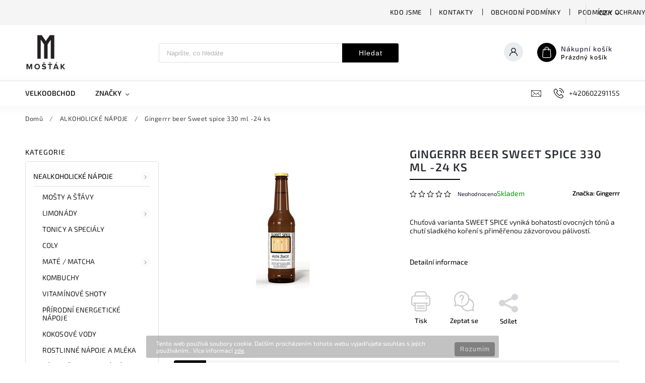

--- FILE ---
content_type: text/html; charset=utf-8
request_url: https://www.mostak.cz/alkoholicke-napoje/gingerrr-beer-sweet-spice-330-ml-24-ks/
body_size: 26226
content:
<!doctype html><html lang="cs" dir="ltr" class="header-background-light external-fonts-loaded"><head><meta charset="utf-8" /><meta name="viewport" content="width=device-width,initial-scale=1" /><title>Gingerrr beer Sweet spice 330 ml -24 ks - Mošťák.cz</title><link rel="preconnect" href="https://cdn.myshoptet.com" /><link rel="dns-prefetch" href="https://cdn.myshoptet.com" /><link rel="preload" href="https://cdn.myshoptet.com/prj/dist/master/cms/libs/jquery/jquery-1.11.3.min.js" as="script" /><link href="https://cdn.myshoptet.com/prj/dist/master/cms/templates/frontend_templates/shared/css/font-face/source-sans-3.css" rel="stylesheet"><link href="https://cdn.myshoptet.com/prj/dist/master/cms/templates/frontend_templates/shared/css/font-face/exo-2.css" rel="stylesheet"><script>
dataLayer = [];
dataLayer.push({'shoptet' : {
    "pageId": 887,
    "pageType": "productDetail",
    "currency": "CZK",
    "currencyInfo": {
        "decimalSeparator": ",",
        "exchangeRate": 1,
        "priceDecimalPlaces": 2,
        "symbol": "K\u010d",
        "symbolLeft": 0,
        "thousandSeparator": " "
    },
    "language": "cs",
    "projectId": 224261,
    "product": {
        "id": 3997,
        "guid": "bf47bad6-590c-11ec-840b-0cc47a6c9370",
        "hasVariants": false,
        "codes": [
            {
                "code": 3985
            }
        ],
        "code": "3985",
        "name": "Gingerrr beer Sweet spice 330 ml -24 ks",
        "appendix": "",
        "weight": 0,
        "manufacturer": "Gingerrr",
        "manufacturerGuid": "1F0ECB7C4D1B6E829DDABC2411C931C3",
        "currentCategory": "ALKOHOLICK\u00c9 N\u00c1POJE",
        "currentCategoryGuid": "215cb0ae-926f-11ea-beb1-002590dad85e",
        "defaultCategory": "ALKOHOLICK\u00c9 N\u00c1POJE",
        "defaultCategoryGuid": "215cb0ae-926f-11ea-beb1-002590dad85e",
        "currency": "CZK"
    },
    "stocks": [
        {
            "id": "ext",
            "title": "Sklad",
            "isDeliveryPoint": 0,
            "visibleOnEshop": 1
        }
    ],
    "cartInfo": {
        "id": null,
        "freeShipping": false,
        "freeShippingFrom": null,
        "leftToFreeGift": {
            "formattedPrice": "0 K\u010d",
            "priceLeft": 0
        },
        "freeGift": false,
        "leftToFreeShipping": {
            "priceLeft": null,
            "dependOnRegion": null,
            "formattedPrice": null
        },
        "discountCoupon": [],
        "getNoBillingShippingPrice": {
            "withoutVat": 0,
            "vat": 0,
            "withVat": 0
        },
        "cartItems": [],
        "taxMode": "ORDINARY"
    },
    "cart": [],
    "customer": {
        "priceRatio": 1,
        "priceListId": 1,
        "groupId": null,
        "registered": false,
        "mainAccount": false
    }
}});
</script>

<!-- Google Tag Manager -->
<script>(function(w,d,s,l,i){w[l]=w[l]||[];w[l].push({'gtm.start':
new Date().getTime(),event:'gtm.js'});var f=d.getElementsByTagName(s)[0],
j=d.createElement(s),dl=l!='dataLayer'?'&l='+l:'';j.async=true;j.src=
'https://www.googletagmanager.com/gtm.js?id='+i+dl;f.parentNode.insertBefore(j,f);
})(window,document,'script','dataLayer','GTM-MKMJHVW');</script>
<!-- End Google Tag Manager -->

<meta property="og:type" content="website"><meta property="og:site_name" content="mostak.cz"><meta property="og:url" content="https://www.mostak.cz/alkoholicke-napoje/gingerrr-beer-sweet-spice-330-ml-24-ks/"><meta property="og:title" content="Gingerrr beer Sweet spice 330 ml -24 ks - Mošťák.cz"><meta name="author" content="Mošťák.cz"><meta name="web_author" content="Shoptet.cz"><meta name="dcterms.rightsHolder" content="www.mostak.cz"><meta name="robots" content="index,follow"><meta property="og:image" content="https://cdn.myshoptet.com/usr/www.mostak.cz/user/shop/big/3997_spice.png?631ef0cf"><meta property="og:description" content="Gingerrr beer Sweet spice 330 ml -24 ks. Zásobujeme kavárny, bary, gastro, eventy, festivaly, akce, firmy i soukromé spotřebitele. Nabízíme širokou nabídku tradičních i moderních nápojů a sirupů z Čech i zahraničí."><meta name="description" content="Gingerrr beer Sweet spice 330 ml -24 ks. Zásobujeme kavárny, bary, gastro, eventy, festivaly, akce, firmy i soukromé spotřebitele. Nabízíme širokou nabídku tradičních i moderních nápojů a sirupů z Čech i zahraničí."><meta name="google-site-verification" content="H4mQm8s-HnrGnvf2LQz3BnbMUqCa9fylcI5EctoIB3k"><style>:root {--color-primary: #000000;--color-primary-h: 0;--color-primary-s: 0%;--color-primary-l: 0%;--color-primary-hover: #000000;--color-primary-hover-h: 0;--color-primary-hover-s: 0%;--color-primary-hover-l: 0%;--color-secondary: #000000;--color-secondary-h: 0;--color-secondary-s: 0%;--color-secondary-l: 0%;--color-secondary-hover: #000000;--color-secondary-hover-h: 0;--color-secondary-hover-s: 0%;--color-secondary-hover-l: 0%;--color-tertiary: #000000;--color-tertiary-h: 0;--color-tertiary-s: 0%;--color-tertiary-l: 0%;--color-tertiary-hover: #000000;--color-tertiary-hover-h: 0;--color-tertiary-hover-s: 0%;--color-tertiary-hover-l: 0%;--color-header-background: #ffffff;--template-font: "Source Sans 3";--template-headings-font: "Exo 2";--header-background-url: url("[data-uri]");--cookies-notice-background: #1A1937;--cookies-notice-color: #F8FAFB;--cookies-notice-button-hover: #f5f5f5;--cookies-notice-link-hover: #27263f;--templates-update-management-preview-mode-content: "Náhled aktualizací šablony je aktivní pro váš prohlížeč."}</style>
    <script>var shoptet = shoptet || {};</script>
    <script src="https://cdn.myshoptet.com/prj/dist/master/shop/dist/main-3g-header.js.05f199e7fd2450312de2.js"></script>
<!-- User include --><!-- service 627(275) html code header -->
<script src="https://ajax.googleapis.com/ajax/libs/webfont/1.6.26/webfont.js"></script>
<link rel="stylesheet" href="https://cdnjs.cloudflare.com/ajax/libs/twitter-bootstrap/4.4.1/css/bootstrap-grid.min.css" />
<link rel="stylesheet" href="https://code.jquery.com/ui/1.12.0/themes/smoothness/jquery-ui.css" />
<link rel="stylesheet" href="https://cdn.myshoptet.com/usr/shoptet.tomashlad.eu/user/documents/extras/shoptet-font/font.css"/>
<link rel="stylesheet" href="https://cdn.myshoptet.com/usr/shoptet.tomashlad.eu/user/documents/extras/rubin/animate.css">
<link href="https://fonts.googleapis.com/css?family=Poppins:300,400,500,600,700,800&display=swap&subset=latin-ext" rel="stylesheet">
<link rel="stylesheet" href="https://cdn.jsdelivr.net/npm/slick-carousel@1.8.1/slick/slick.css" />
<link rel="stylesheet" href="https://cdn.myshoptet.com/usr/shoptet.tomashlad.eu/user/documents/extras/rubin/screen.css?v0133"/>

<style>
textarea.form-control {
    border-radius: 15px;
    font-family: 'Source Sans 3', sans-serif;
}
body {font-family: 'Exo 2', sans-serif;}
.button, .products .product button, .products .product .btn, .btn.btn-primary, .flags .flag.flag-new, .welcome-wrapper h1:before, input[type="checkbox"]:checked:after, .cart-table .related .cart-related-button .btn, .ordering-process .cart-content.checkout-box-wrapper,  .ordering-process .checkout-box, .top-navigation-bar .nav-part .top-navigation-tools .top-nav-button-account, .ordering-process .cart-empty .col-md-4 .cart-content, .customer-page #content table thead, .in-objednavky #content table thead, .in-klient-hodnoceni #content table thead, .in-klient-diskuze #content table thead, .ui-slider-horizontal .ui-slider-range {
background-color: #000000;
}
.flags .flag.flag-new:after {border-left-color:  #000000;}
.product-top .add-to-cart button:hover, .add-to-cart-button.btn:hover, .cart-content .next-step .btn:hover {background: #000000;}

.add-to-cart-button.btn, .flags .flag-discount, .cart-content .next-step .btn {
    background:  #000000;
}

a {color: #222222;}
.content-wrapper p a, .product-top .price-line .price-final, .subcategories li a:hover, .category-header input[type="radio"] + label:hover,  .ui-slider-horizontal .ui-slider-handle, .product-top .price-line .price-fina, .shp-tabs .shp-tab-link:hover, .type-detail .tab-content .detail-parameters th a, .type-detail .tab-content .detail-parameters td a, #header .top-navigation-contacts .project-phone:before, #header .top-navigation-contacts .project-email:before, .product-top .p-detail-info > div a, .sidebar .filters-wrapper .toggle-filters {
color: #000000;
}
#checkoutContent .cart-content .box .form-group .btn, .sidebar .box.client-center-box ul .logout a, .stars a.star::before, .stars span.star::before {
color: #000000 !important;
}
a:hover, #header .navigation-buttons .btn .cart-price, .products .product .ratings-wrapper .stars .star, .product-top .p-detail-info .stars-wrapper .stars .star, .products .product .prices .price-final strong, .hp-middle-banner .middle-banner-caption h2, ol.top-products li a strong, .categories .topic.active > a, .categories ul.expanded li.active a, .product-top .p-detail-info > div:last-child a, ol.cart-header li.active strong span, ol.cart-header li.completed a span, #checkoutSidebar .next-step .next-step-back, ul.manufacturers h2  {
color: #000000;
}
button, .button, .btn, .btn-primary, #header .navigation-buttons .btn:before, .user-action-tabs li.active a::after, .category-header input[type="radio"]:checked + label, .shp-tabs-holder ul.shp-tabs li.active a {
cursor: pointer;
background-color: #000000;
color: #fff;
}
button:hover, .button:hover, .btn:hover, .btn-primary:hover, .products .product .btn:hover {
background-color: #000000;
color: #fff;
}
.user-action-tabs li.active a::before, input[type="checkbox"]:checked:before, input[type="checkbox"]:checked + label::before, input[type="radio"]:checked + label::before, .sidebar .box.client-center-box ul .logout a, .sidebar .filters-wrapper .toggle-filters {
  border-color: #000000;
}
#carousel .carousel-slide-caption h2:before,
.h4::after, .content h4::after, .category-title::after, .p-detail-inner h1::after, h1:after, article h1::after, h4.homepage-group-title::after, .h4.homepage-group-title::after, footer h4:before, .products-related-header:after, ol.cart-header li.active strong span::before, ol.cart-header li.completed a span::before, input[type="checkbox"]:checked + label::after, input[type="radio"]:checked + label::after, .latest-contribution-wrapper h2:before {
background: #000000;
}
.next-to-carousel-banners .banner-wrapper .small-banner:hover .icon-box {
background: #000000;
border-color: #000000;
}
.sidebar .box-poll .poll-result > div {
border-color: #000000;
background-color: #000000;
}
.p-image-wrapper .flags-extra .flag.flag.flag-discount, .flags-extra .flag.flag.flag-discount {
background: #000000 !important;
}
@media only screen and (max-width: 768px) {
.top-navigation-bar .nav-part .responsive-tools a[data-target="navigation"] {
background: #000000;
}
}
@media screen and (max-width: 767px) {
body.template-11.mobile-header-version-1 #dklabBanplusNadHlavickou {
position: relative;
top: 90px !important;
z-index: 2;
}
}
footer .news-item-widget h5 a {color:#909090 !important}
</style>
<link rel="stylesheet" href="https://cdn.myshoptet.com/usr/rubin.shoptetak.cz/user/documents/rubin2.css?v1"/>
<style>.top-navigation-bar .top-navigation-menu {overflow: hidden;}</style>
<style>
.wrong-template {
    text-align: center;
    padding: 30px;
    background: #000;
    color: #fff;
    font-size: 20px;
    position: fixed;
    width: 100%;
    height: 100%;
    z-index: 99999999;
    top: 0;
    left: 0;
    padding-top: 20vh;
}
.wrong-template span {
    display: block;
    font-size: 15px;
    margin-top: 25px;
    opacity: 0.7;
}
.wrong-template span a {color: #fff; text-decoration: underline;}
footer .custom-footer > div.newsletter form .consents-first {max-width: 100%;}

@media (max-width: 480px) {
.form-control {font-size: 16px;}
}
form#formAffiliateLogin .password-helper {margin-top: 15px;}
form#formAffiliateLogin .password-helper a {display: block; margin-bottom: 5px;}
.ordering-process .next-step-back {color:black !important;background:transparent !important;font-size:14px !important;}

</style>

<style>
.quantity button .decrease__sign {display: none;}
@media only screen and (max-width: 767px) {
html[lang="de"] .products-block.products .product button, .products-block.products .product .btn {width: 100% !important;padding:0px 5px;}
}
.co-shipping-address .form-group strong {padding-right:10px;}
.advanced-parameter-inner img, .cart-widget-product-image img, .search-whisperer img {height:auto;}
.advancedOrder__buttons {display: flex;align-items: center;justify-content: center;}
.advancedOrder__buttons .next-step-back {
width: auto;
min-width: 80px;
border-radius: 4px;
height: 38px;
border: none;
display: flex !important;
color: #000000;
font-weight: 300;
align-items: center;
justify-content: center;
text-decoration: none;
transition: 0.3s;
font-size: 1.1em;
letter-spacing: 1px;
line-height: 40px;
font-family: 'Poppins';
padding: 0 15px;
margin-right: 15px;
background: transparent;
border: 1px solid #000000;
}
.advancedOrder__buttons .next-step-back:hover {background: #f2f2f2;}
@media (max-width: 768px) {
.advancedOrder__buttons .next-step-back {margin: 0 auto;padding: 0 10px;line-height: 1em;}
}
img {height:auto;}
.news-wrapper .news-item .image img, .blog-wrapper .news-item .image img {object-fit:cover;}
.products-top-wrapper .toggle-top-products {border: none;}
</style>

<!-- project html code header -->
<link rel="apple-touch-icon" sizes="180x180" href="/apple-touch-icon.png?v=A05JB6j7zo">
<link rel="icon" type="image/png" sizes="32x32" href="/favicon-32x32.png?v=A05JB6j7zo">
<link rel="icon" type="image/png" sizes="16x16" href="/favicon-16x16.png?v=A05JB6j7zo">
<link rel="manifest" href="/site.webmanifest?v=A05JB6j7zo">
<link rel="mask-icon" href="/safari-pinned-tab.svg?v=A05JB6j7zo" color="#5bbad5">
<link rel="shortcut icon" href="/favicon.ico?v=A05JB6j7zo">
<meta name="apple-mobile-web-app-title" content="Mostak.cz">
<meta name="application-name" content="Mostak.cz">
<meta name="msapplication-TileColor" content="#d1d1d1">
<meta name="theme-color" content="#ffffff">

<meta name="google-site-verification" content="ukhr2_4IEom_zQ8P_AWUn8bJbTAlRpH8ds4pZ_tLcCs" />
<meta name="facebook-domain-verification" content="h1rg9otnw05zecowtcu4fms73r5veo" />

<style>
.price-final strong {
color: black !important ;
font-weight: bold
  }

  .price-final-holder{
    color: black !important ;
  }

.popup-inner {
	text-align: center;
}

.popup-button {
		display: inline-block;
		margin: auto;
    min-width: 115px;
    letter-spacing: 0.5px;
    font-size: 1.2em;
    opacity: 1;
		background-color: #000000;
    color: #fff;
		padding: 10px 15px;
    border-radius: 5px;
    margin-top: 25px;
    outline: 0;
}

.popup-button:hover {
	color: #fff;
  opacity: 0.8;
}
</style>


<link href="https://www.mostak.cz/user/documents/upload/fancybox/jquery.fancybox.min.css" rel="stylesheet">

<!-- /User include --><link rel="canonical" href="https://www.mostak.cz/alkoholicke-napoje/gingerrr-beer-sweet-spice-330-ml-24-ks/" />    <!-- Global site tag (gtag.js) - Google Analytics -->
    <script async src="https://www.googletagmanager.com/gtag/js?id=UA-164158703-1"></script>
    <script>
        
        window.dataLayer = window.dataLayer || [];
        function gtag(){dataLayer.push(arguments);}
        

        
        gtag('js', new Date());

                gtag('config', 'UA-164158703-1', { 'groups': "UA" });
        
        
                gtag('config', 'AW-327660807');
        
        
        
        
        
        
                gtag('set', 'currency', 'CZK');

        gtag('event', 'view_item', {
            "send_to": "UA",
            "items": [
                {
                    "id": "3985",
                    "name": "Gingerrr beer Sweet spice 330 ml -24 ks",
                    "category": "ALKOHOLICK\u00c9 N\u00c1POJE",
                                        "brand": "Gingerrr",
                                                            "price": 735.54
                }
            ]
        });
        
        
        
        
        
        
        
        
        
        
        
        
        document.addEventListener('DOMContentLoaded', function() {
            if (typeof shoptet.tracking !== 'undefined') {
                for (var id in shoptet.tracking.bannersList) {
                    gtag('event', 'view_promotion', {
                        "send_to": "UA",
                        "promotions": [
                            {
                                "id": shoptet.tracking.bannersList[id].id,
                                "name": shoptet.tracking.bannersList[id].name,
                                "position": shoptet.tracking.bannersList[id].position
                            }
                        ]
                    });
                }
            }

            shoptet.consent.onAccept(function(agreements) {
                if (agreements.length !== 0) {
                    console.debug('gtag consent accept');
                    var gtagConsentPayload =  {
                        'ad_storage': agreements.includes(shoptet.config.cookiesConsentOptPersonalisation)
                            ? 'granted' : 'denied',
                        'analytics_storage': agreements.includes(shoptet.config.cookiesConsentOptAnalytics)
                            ? 'granted' : 'denied',
                                                                                                'ad_user_data': agreements.includes(shoptet.config.cookiesConsentOptPersonalisation)
                            ? 'granted' : 'denied',
                        'ad_personalization': agreements.includes(shoptet.config.cookiesConsentOptPersonalisation)
                            ? 'granted' : 'denied',
                        };
                    console.debug('update consent data', gtagConsentPayload);
                    gtag('consent', 'update', gtagConsentPayload);
                    dataLayer.push(
                        { 'event': 'update_consent' }
                    );
                }
            });
        });
    </script>
</head><body class="desktop id-887 in-alkoholicke-napoje template-11 type-product type-detail multiple-columns-body columns-3 blank-mode blank-mode-css ums_forms_redesign--off ums_a11y_category_page--on ums_discussion_rating_forms--off ums_flags_display_unification--on ums_a11y_login--on mobile-header-version-0">
        <div id="fb-root"></div>
        <script>
            window.fbAsyncInit = function() {
                FB.init({
//                    appId            : 'your-app-id',
                    autoLogAppEvents : true,
                    xfbml            : true,
                    version          : 'v19.0'
                });
            };
        </script>
        <script async defer crossorigin="anonymous" src="https://connect.facebook.net/cs_CZ/sdk.js"></script>
<!-- Google Tag Manager (noscript) -->
<noscript><iframe src="https://www.googletagmanager.com/ns.html?id=GTM-MKMJHVW"
height="0" width="0" style="display:none;visibility:hidden"></iframe></noscript>
<!-- End Google Tag Manager (noscript) -->

    <div class="cookie-ag-wrap">
        <div class="site-msg cookies" data-testid="cookiePopup" data-nosnippet>
            <form action="">
                Tento web používá soubory cookie. Dalším procházením tohoto webu vyjadřujete souhlas s jejich používáním.. Více informací <a href="http://www.mostak.cz/podminky-ochrany-osobnich-udaju/" target="\">zde</a>.
                <button type="submit" class="btn btn-xs btn-default CookiesOK" data-cookie-notice-ttl="14" data-testid="buttonCookieSubmit">Rozumím</button>
            </form>
        </div>
            </div>
<a href="#content" class="skip-link sr-only">Přejít na obsah</a><div class="overall-wrapper"><div class="user-action"><div class="container">
    <div class="user-action-in">
                    <div id="login" class="user-action-login popup-widget login-widget" role="dialog" aria-labelledby="loginHeading">
        <div class="popup-widget-inner">
                            <h2 id="loginHeading">Přihlášení k vašemu účtu</h2><div id="customerLogin"><form action="/action/Customer/Login/" method="post" id="formLoginIncluded" class="csrf-enabled formLogin" data-testid="formLogin"><input type="hidden" name="referer" value="" /><div class="form-group"><div class="input-wrapper email js-validated-element-wrapper no-label"><input type="email" name="email" class="form-control" autofocus placeholder="E-mailová adresa (např. jan@novak.cz)" data-testid="inputEmail" autocomplete="email" required /></div></div><div class="form-group"><div class="input-wrapper password js-validated-element-wrapper no-label"><input type="password" name="password" class="form-control" placeholder="Heslo" data-testid="inputPassword" autocomplete="current-password" required /><span class="no-display">Nemůžete vyplnit toto pole</span><input type="text" name="surname" value="" class="no-display" /></div></div><div class="form-group"><div class="login-wrapper"><button type="submit" class="btn btn-secondary btn-text btn-login" data-testid="buttonSubmit">Přihlásit se</button><div class="password-helper"><a href="/registrace/" data-testid="signup" rel="nofollow">Nová registrace</a><a href="/klient/zapomenute-heslo/" rel="nofollow">Zapomenuté heslo</a></div></div></div></form>
</div>                    </div>
    </div>

                            <div id="cart-widget" class="user-action-cart popup-widget cart-widget loader-wrapper" data-testid="popupCartWidget" role="dialog" aria-hidden="true">
    <div class="popup-widget-inner cart-widget-inner place-cart-here">
        <div class="loader-overlay">
            <div class="loader"></div>
        </div>
    </div>

    <div class="cart-widget-button">
        <a href="/kosik/" class="btn btn-conversion" id="continue-order-button" rel="nofollow" data-testid="buttonNextStep">Pokračovat do košíku</a>
    </div>
</div>
            </div>
</div>
</div><div class="top-navigation-bar" data-testid="topNavigationBar">

    <div class="container">

        <div class="top-navigation-contacts">
            <strong>Zákaznická podpora:</strong><a href="tel:+420602291155" class="project-phone" aria-label="Zavolat na +420602291155" data-testid="contactboxPhone"><span>+420602291155</span></a><a href="mailto:objednavky@mostak.cz" class="project-email" data-testid="contactboxEmail"><span>objednavky@mostak.cz</span></a>        </div>

                            <div class="top-navigation-menu">
                <div class="top-navigation-menu-trigger"></div>
                <ul class="top-navigation-bar-menu">
                                            <li class="top-navigation-menu-item-27">
                            <a href="/o-nas/">Kdo jsme</a>
                        </li>
                                            <li class="top-navigation-menu-item-29">
                            <a href="/kontakty/">Kontakty</a>
                        </li>
                                            <li class="top-navigation-menu-item-39">
                            <a href="/obchodni-podminky/">Obchodní podmínky</a>
                        </li>
                                            <li class="top-navigation-menu-item-691">
                            <a href="/podminky-ochrany-osobnich-udaju/">Podmínky ochrany osobních údajů </a>
                        </li>
                                    </ul>
                <ul class="top-navigation-bar-menu-helper"></ul>
            </div>
        
        <div class="top-navigation-tools">
            <div class="responsive-tools">
                <a href="#" class="toggle-window" data-target="search" aria-label="Hledat" data-testid="linkSearchIcon"></a>
                                                            <a href="#" class="toggle-window" data-target="login"></a>
                                                    <a href="#" class="toggle-window" data-target="navigation" aria-label="Menu" data-testid="hamburgerMenu"></a>
            </div>
                <div class="dropdown">
        <span>Ceny v:</span>
        <button id="topNavigationDropdown" type="button" data-toggle="dropdown" aria-haspopup="true" aria-expanded="false">
            CZK
            <span class="caret"></span>
        </button>
        <ul class="dropdown-menu" aria-labelledby="topNavigationDropdown"><li><a href="/action/Currency/changeCurrency/?currencyCode=CZK" rel="nofollow">CZK</a></li><li><a href="/action/Currency/changeCurrency/?currencyCode=EUR" rel="nofollow">EUR</a></li></ul>
    </div>
            <button class="top-nav-button top-nav-button-login toggle-window" type="button" data-target="login" aria-haspopup="dialog" aria-controls="login" aria-expanded="false" data-testid="signin"><span>Přihlášení</span></button>        </div>

    </div>

</div>
<header id="header"><div class="container navigation-wrapper">
    <div class="header-top">
        <div class="site-name-wrapper">
            <div class="site-name"><a href="/" data-testid="linkWebsiteLogo"><img src="https://cdn.myshoptet.com/usr/www.mostak.cz/user/logos/mo__t_logo_b__l___je__t___men____.png" alt="Mošťák.cz" fetchpriority="low" /></a></div>        </div>
        <div class="search" itemscope itemtype="https://schema.org/WebSite">
            <meta itemprop="headline" content="ALKOHOLICKÉ NÁPOJE"/><meta itemprop="url" content="https://www.mostak.cz"/><meta itemprop="text" content="Gingerrr beer Sweet spice 330 ml -24 ks. Zásobujeme kavárny, bary, gastro, eventy, festivaly, akce, firmy i soukromé spotřebitele. Nabízíme širokou nabídku tradičních i moderních nápojů a sirupů z Čech i zahraničí."/>            <form action="/action/ProductSearch/prepareString/" method="post"
    id="formSearchForm" class="search-form compact-form js-search-main"
    itemprop="potentialAction" itemscope itemtype="https://schema.org/SearchAction" data-testid="searchForm">
    <fieldset>
        <meta itemprop="target"
            content="https://www.mostak.cz/vyhledavani/?string={string}"/>
        <input type="hidden" name="language" value="cs"/>
        
            
<input
    type="search"
    name="string"
        class="query-input form-control search-input js-search-input"
    placeholder="Napište, co hledáte"
    autocomplete="off"
    required
    itemprop="query-input"
    aria-label="Vyhledávání"
    data-testid="searchInput"
>
            <button type="submit" class="btn btn-default" data-testid="searchBtn">Hledat</button>
        
    </fieldset>
</form>
        </div>
        <div class="navigation-buttons">
                
    <a href="/kosik/" class="btn btn-icon toggle-window cart-count" data-target="cart" data-hover="true" data-redirect="true" data-testid="headerCart" rel="nofollow" aria-haspopup="dialog" aria-expanded="false" aria-controls="cart-widget">
        
                <span class="sr-only">Nákupní košík</span>
        
            <span class="cart-price visible-lg-inline-block" data-testid="headerCartPrice">
                                    Prázdný košík                            </span>
        
    
            </a>
        </div>
    </div>
    <nav id="navigation" aria-label="Hlavní menu" data-collapsible="true"><div class="navigation-in menu"><ul class="menu-level-1" role="menubar" data-testid="headerMenuItems"><li class="menu-item-801" role="none"><a href="/registrace-pro-velkoodberatele/" data-testid="headerMenuItem" role="menuitem" aria-expanded="false"><b>Velkoobchod</b></a></li>
<li class="appended-category menu-item-890 ext" role="none"><a href="/nealkoholicke-napoje/"><b>NEALKOHOLICKÉ NÁPOJE</b><span class="submenu-arrow" role="menuitem"></span></a><ul class="menu-level-2 menu-level-2-appended" role="menu"><li class="menu-item-1177" role="none"><a href="/mosty-a-stavy/" data-testid="headerMenuItem" role="menuitem"><span>MOŠTY A ŠŤÁVY</span></a></li><li class="menu-item-1162" role="none"><a href="/limonady-2/" data-testid="headerMenuItem" role="menuitem"><span>LIMONÁDY</span></a></li><li class="menu-item-1189" role="none"><a href="/tonicy-a-specialy/" data-testid="headerMenuItem" role="menuitem"><span>TONICY A SPECIÁLY</span></a></li><li class="menu-item-1186" role="none"><a href="/coly/" data-testid="headerMenuItem" role="menuitem"><span>COLY</span></a></li><li class="menu-item-1171" role="none"><a href="/mate-matcha/" data-testid="headerMenuItem" role="menuitem"><span>MATÉ / MATCHA</span></a></li><li class="menu-item-1204" role="none"><a href="/kombuchy/" data-testid="headerMenuItem" role="menuitem"><span>KOMBUCHY</span></a></li><li class="menu-item-1237" role="none"><a href="/vitaminove-shoty/" data-testid="headerMenuItem" role="menuitem"><span>VITAMÍNOVÉ SHOTY</span></a></li><li class="menu-item-1228" role="none"><a href="/prirodni-energeticke-napoje/" data-testid="headerMenuItem" role="menuitem"><span>PŘÍRODNÍ ENERGETICKÉ NÁPOJE</span></a></li><li class="menu-item-1243" role="none"><a href="/kokosove-vody/" data-testid="headerMenuItem" role="menuitem"><span>KOKOSOVÉ VODY</span></a></li><li class="menu-item-1210" role="none"><a href="/rostlinne-napoje-a-mleka/" data-testid="headerMenuItem" role="menuitem"><span>ROSTLINNÉ NÁPOJE A MLÉKA</span></a></li><li class="menu-item-1231" role="none"><a href="/kava-caje-a-horke-napoje/" data-testid="headerMenuItem" role="menuitem"><span>KÁVA / ČAJE A HORKÉ NÁPOJE</span></a></li><li class="menu-item-1201" role="none"><a href="/sirupy-2/" data-testid="headerMenuItem" role="menuitem"><span>SIRUPY</span></a></li><li class="menu-item-789" role="none"><a href="/minerali-vody/" data-testid="headerMenuItem" role="menuitem"><span>MINERÁLNÍ VODY</span></a></li><li class="menu-item-715" role="none"><a href="/bio-napoje/" data-testid="headerMenuItem" role="menuitem"><span>BIO NÁPOJE</span></a></li><li class="menu-item-1410" role="none"><a href="/nealko-piva/" data-testid="headerMenuItem" role="menuitem"><span>NEALKO PIVA</span></a></li></ul></li><li class="appended-category menu-item-887 ext" role="none"><a href="/alkoholicke-napoje/"><b>ALKOHOLICKÉ NÁPOJE</b><span class="submenu-arrow" role="menuitem"></span></a><ul class="menu-level-2 menu-level-2-appended" role="menu"><li class="menu-item-697" role="none"><a href="/cidery/" data-testid="headerMenuItem" role="menuitem"><span>CIDERY</span></a></li><li class="menu-item-1377" role="none"><a href="/vina/" data-testid="headerMenuItem" role="menuitem"><span>VÍNA</span></a></li><li class="menu-item-1380" role="none"><a href="/piva/" data-testid="headerMenuItem" role="menuitem"><span>PIVA</span></a></li></ul></li><li class="appended-category menu-item-1216 ext" role="none"><a href="/potraviny/"><b>POTRAVINY</b><span class="submenu-arrow" role="menuitem"></span></a><ul class="menu-level-2 menu-level-2-appended" role="menu"><li class="menu-item-1225" role="none"><a href="/chipsy--krekry--orisky/" data-testid="headerMenuItem" role="menuitem"><span>CHIPSY, KREKRY, OŘÍŠKY</span></a></li><li class="menu-item-1222" role="none"><a href="/susene-maso-a-houby/" data-testid="headerMenuItem" role="menuitem"><span>SUŠENÉ MASO A HOUBY</span></a></li><li class="menu-item-1371" role="none"><a href="/snakk-a-grig-produkty/" data-testid="headerMenuItem" role="menuitem"><span>GRIG - JEDLÝ HMYZ</span></a></li></ul></li><li class="appended-category menu-item-1219" role="none"><a href="/trtinovy-cukr-2/"><b>TŘTINOVÝ CUKR</b></a></li><li class="appended-category menu-item-1317" role="none"><a href="/brcka-a-doplnky/"><b>BRČKA A DOPLŇKY</b></a></li><li class="ext" id="nav-manufacturers" role="none"><a href="https://www.mostak.cz/znacka/" data-testid="brandsText" role="menuitem"><b>Značky</b><span class="submenu-arrow"></span></a><ul class="menu-level-2 expanded" role="menu"><li role="none"><a href="/znacka/alpro/" data-testid="brandName" role="menuitem"><span>Alpro</span></a></li><li role="none"><a href="/znacka/amity/" data-testid="brandName" role="menuitem"><span>Amity</span></a></li><li role="none"><a href="/znacka/aqua-monaco/" data-testid="brandName" role="menuitem"><span>Aqua Monaco</span></a></li><li role="none"><a href="/znacka/aspall/" data-testid="brandName" role="menuitem"><span>Aspall</span></a></li><li role="none"><a href="/znacka/bacilli/" data-testid="brandName" role="menuitem"><span>Bacilli</span></a></li><li role="none"><a href="/znacka/bio-farma-netcice/" data-testid="brandName" role="menuitem"><span>BIO Farma Netčice</span></a></li><li role="none"><a href="/znacka/black-sense/" data-testid="brandName" role="menuitem"><span>Black Sense</span></a></li><li role="none"><a href="/znacka/bodegas-augustin-cubero-2/" data-testid="brandName" role="menuitem"><span>Bodegas Augustín Cubero</span></a></li><li role="none"><a href="/znacka/bohemsca/" data-testid="brandName" role="menuitem"><span>Bohemsca</span></a></li><li role="none"><a href="/znacka/ca-di-pietra/" data-testid="brandName" role="menuitem"><span>Ca di Pietra</span></a></li><li role="none"><a href="/znacka/cidre-99/" data-testid="brandName" role="menuitem"><span>Cidre 99</span></a></li><li role="none"><a href="/znacka/cidre99/" data-testid="brandName" role="menuitem"><span>Cidre99</span></a></li><li role="none"><a href="/znacka/club-mate-2/" data-testid="brandName" role="menuitem"><span>Club-Maté</span></a></li><li role="none"><a href="/znacka/cocoxim/" data-testid="brandName" role="menuitem"><span>COCOXIM</span></a></li><li role="none"><a href="/znacka/coffeec/" data-testid="brandName" role="menuitem"><span>Coffeec</span></a></li><li role="none"><a href="/znacka/double-dutch-2/" data-testid="brandName" role="menuitem"><span>Double Dutch</span></a></li><li role="none"><a href="/znacka/ecko-original/" data-testid="brandName" role="menuitem"><span>Éčko Original</span></a></li><li role="none"><a href="/znacka/eden-cider/" data-testid="brandName" role="menuitem"><span>Eden Cider</span></a></li><li role="none"><a href="/znacka/ekoprodukt-jinacovice/" data-testid="brandName" role="menuitem"><span>Ekoprodukt Jinačovice</span></a></li><li role="none"><a href="/znacka/f-h--prager/" data-testid="brandName" role="menuitem"><span>F.H. Prager</span></a></li><li role="none"><a href="/znacka/fentimans/" data-testid="brandName" role="menuitem"><span>Fentimans</span></a></li><li role="none"><a href="/znacka/fever-tree/" data-testid="brandName" role="menuitem"><span>Fever Tree</span></a></li><li role="none"><a href="/znacka/fonte/" data-testid="brandName" role="menuitem"><span>Fonte</span></a></li><li role="none"><a href="/znacka/fresca-paleta/" data-testid="brandName" role="menuitem"><span>Fresca Paleta</span></a></li><li role="none"><a href="/znacka/fritz-kola-2/" data-testid="brandName" role="menuitem"><span>Fritz-Kola</span></a></li><li role="none"><a href="/znacka/fritz-kola/" data-testid="brandName" role="menuitem"><span>Fritz-Kola ®</span></a></li><li role="none"><a href="/znacka/gerolsteiner/" data-testid="brandName" role="menuitem"><span>Gerolsteiner</span></a></li><li role="none"><a href="/znacka/happy-soy-boy/" data-testid="brandName" role="menuitem"><span>Happy Soy Boy</span></a></li><li role="none"><a href="/znacka/hostetin/" data-testid="brandName" role="menuitem"><span>Hostětín</span></a></li><li role="none"><a href="/znacka/illegal-brewery/" data-testid="brandName" role="menuitem"><span>Illegal Brewery</span></a></li><li role="none"><a href="/znacka/jimmy-s-food/" data-testid="brandName" role="menuitem"><span>Jimmy&#039;s Food</span></a></li><li role="none"><a href="/znacka/joker/" data-testid="brandName" role="menuitem"><span>Joker</span></a></li><li role="none"><a href="/znacka/karma-cola/" data-testid="brandName" role="menuitem"><span>Karma Cola</span></a></li><li role="none"><a href="/znacka/kocovny-kozi/" data-testid="brandName" role="menuitem"><span>Kočovný kozi</span></a></li><li role="none"><a href="/znacka/kofola/" data-testid="brandName" role="menuitem"><span>Kofola</span></a></li><li role="none"><a href="/znacka/koldokol/" data-testid="brandName" role="menuitem"><span>Koldokol</span></a></li><li role="none"><a href="/znacka/kombucha/" data-testid="brandName" role="menuitem"><span>Kombucha</span></a></li><li role="none"><a href="/znacka/krajci/" data-testid="brandName" role="menuitem"><span>Krajčí</span></a></li><li role="none"><a href="/znacka/kultea-2/" data-testid="brandName" role="menuitem"><span>Kultea</span></a></li><li role="none"><a href="/znacka/levandulove-udoli/" data-testid="brandName" role="menuitem"><span>Levandulové údolí</span></a></li><li role="none"><a href="/znacka/loklok/" data-testid="brandName" role="menuitem"><span>Loklok</span></a></li><li role="none"><a href="/znacka/maisel-s-weisse/" data-testid="brandName" role="menuitem"><span>Maisel&#039;s Weisse</span></a></li><li role="none"><a href="/znacka/masohere/" data-testid="brandName" role="menuitem"><span>MASOHERE</span></a></li><li role="none"><a href="/znacka/mellow/" data-testid="brandName" role="menuitem"><span>Mellow</span></a></li><li role="none"><a href="/znacka/minor-figures/" data-testid="brandName" role="menuitem"><span>Minor Figures</span></a></li><li role="none"><a href="/znacka/mio-mio/" data-testid="brandName" role="menuitem"><span>Mio Mio</span></a></li><li role="none"><a href="/znacka/hostetinsky-most/" data-testid="brandName" role="menuitem"><span>Moštárna Hostětín</span></a></li><li role="none"><a href="/znacka/mostarna-louny/" data-testid="brandName" role="menuitem"><span>Moštárna Louny</span></a></li><li role="none"><a href="/znacka/mostarna-mezice/" data-testid="brandName" role="menuitem"><span>Moštárna Mezice</span></a></li><li role="none"><a href="/znacka/mostarna-tresnovka/" data-testid="brandName" role="menuitem"><span>Moštárna Třešňovka</span></a></li><li role="none"><a href="/znacka/mostovna-lazany/" data-testid="brandName" role="menuitem"><span>Moštovna Lažany</span></a></li><li role="none"><a href="/znacka/mott-s/" data-testid="brandName" role="menuitem"><span>Mött&#039;s</span></a></li><li role="none"><a href="/znacka/neco-jako/" data-testid="brandName" role="menuitem"><span>Něco jako</span></a></li><li role="none"><a href="/znacka/oatly/" data-testid="brandName" role="menuitem"><span>Oatly</span></a></li><li role="none"><a href="/znacka/oatly-2/" data-testid="brandName" role="menuitem"><span>Oatly!</span></a></li><li role="none"><a href="/znacka/organic-human/" data-testid="brandName" role="menuitem"><span>Organic Human</span></a></li><li role="none"><a href="/znacka/pivovar-kocovny-kozi/" data-testid="brandName" role="menuitem"><span>Pivovar Kočovný Kozi</span></a></li><li role="none"><a href="/znacka/polabsky-most/" data-testid="brandName" role="menuitem"><span>Polabský mošt</span></a></li><li role="none"><a href="/znacka/prana-chai/" data-testid="brandName" role="menuitem"><span>Prana Chai</span></a></li><li role="none"><a href="/znacka/proviant/" data-testid="brandName" role="menuitem"><span>Proviant</span></a></li><li role="none"><a href="/znacka/qcumber/" data-testid="brandName" role="menuitem"><span>Qcumber</span></a></li><li role="none"><a href="/znacka/rebel-kitchen/" data-testid="brandName" role="menuitem"><span>Rebel Kitchen</span></a></li><li role="none"><a href="/znacka/red-bull/" data-testid="brandName" role="menuitem"><span>Red Bull</span></a></li><li role="none"><a href="/znacka/richardova-limonada/" data-testid="brandName" role="menuitem"><span>Richardova limonáda</span></a></li><li role="none"><a href="/znacka/rostin/" data-testid="brandName" role="menuitem"><span>Roštín</span></a></li><li role="none"><a href="/znacka/say-straws/" data-testid="brandName" role="menuitem"><span>Say straws</span></a></li><li role="none"><a href="/znacka/secalo/" data-testid="brandName" role="menuitem"><span>Secalo</span></a></li><li role="none"><a href="/znacka/seicha/" data-testid="brandName" role="menuitem"><span>Seicha</span></a></li><li role="none"><a href="/znacka/soia-italiana/" data-testid="brandName" role="menuitem"><span>Soia italiana</span></a></li><li role="none"><a href="/znacka/sproud/" data-testid="brandName" role="menuitem"><span>Sproud</span></a></li><li role="none"><a href="/znacka/statek-ve-vlci/" data-testid="brandName" role="menuitem"><span>Statek ve Vlčí</span></a></li><li role="none"><a href="/znacka/stebou/" data-testid="brandName" role="menuitem"><span>Stebou</span></a></li><li role="none"><a href="/znacka/tatra/" data-testid="brandName" role="menuitem"><span>Tatra</span></a></li><li role="none"><a href="/znacka/tatuv-sad/" data-testid="brandName" role="menuitem"><span>Tátův sad</span></a></li><li role="none"><a href="/znacka/telcek/" data-testid="brandName" role="menuitem"><span>Telcek</span></a></li><li role="none"><a href="/znacka/thomas-henry-2/" data-testid="brandName" role="menuitem"><span>Thomas Henry</span></a></li><li role="none"><a href="/znacka/thomas-henry-tonic/" data-testid="brandName" role="menuitem"><span>Thomas Henry Tonic</span></a></li><li role="none"><a href="/znacka/tomas-tetur/" data-testid="brandName" role="menuitem"><span>Tomáš Tetur vinařství</span></a></li><li role="none"><a href="/znacka/ulticha-2/" data-testid="brandName" role="menuitem"><span>Ultichá</span></a></li><li role="none"><a href="/znacka/ulticha-mate/" data-testid="brandName" role="menuitem"><span>Ultichá Mate</span></a></li><li role="none"><a href="/znacka/vigo/" data-testid="brandName" role="menuitem"><span>Vigo</span></a></li><li role="none"><a href="/znacka/vincentka-2/" data-testid="brandName" role="menuitem"><span>Vincentka</span></a></li><li role="none"><a href="/znacka/voelkel/" data-testid="brandName" role="menuitem"><span>Voelkel</span></a></li><li role="none"><a href="/znacka/wmake-brands-ab/" data-testid="brandName" role="menuitem"><span>WMake Brands AB</span></a></li><li role="none"><a href="/znacka/wostok/" data-testid="brandName" role="menuitem"><span>Wostok</span></a></li><li role="none"><a href="/znacka/yeahrba/" data-testid="brandName" role="menuitem"><span>Yeahrba</span></a></li><li role="none"><a href="/znacka/yoko/" data-testid="brandName" role="menuitem"><span>YOKO</span></a></li><li role="none"><a href="/znacka/zazracna/" data-testid="brandName" role="menuitem"><span>Zázračná</span></a></li></ul>
</li></ul></div><span class="navigation-close"></span></nav><div class="menu-helper" data-testid="hamburgerMenu"><span>Více</span></div>
</div></header><!-- / header -->


                    <div class="container breadcrumbs-wrapper">
            <div class="breadcrumbs navigation-home-icon-wrapper" itemscope itemtype="https://schema.org/BreadcrumbList">
                                                                            <span id="navigation-first" data-basetitle="Mošťák.cz" itemprop="itemListElement" itemscope itemtype="https://schema.org/ListItem">
                <a href="/" itemprop="item" class="navigation-home-icon"><span class="sr-only" itemprop="name">Domů</span></a>
                <span class="navigation-bullet">/</span>
                <meta itemprop="position" content="1" />
            </span>
                                <span id="navigation-1" itemprop="itemListElement" itemscope itemtype="https://schema.org/ListItem">
                <a href="/alkoholicke-napoje/" itemprop="item" data-testid="breadcrumbsSecondLevel"><span itemprop="name">ALKOHOLICKÉ NÁPOJE</span></a>
                <span class="navigation-bullet">/</span>
                <meta itemprop="position" content="2" />
            </span>
                                            <span id="navigation-2" itemprop="itemListElement" itemscope itemtype="https://schema.org/ListItem" data-testid="breadcrumbsLastLevel">
                <meta itemprop="item" content="https://www.mostak.cz/alkoholicke-napoje/gingerrr-beer-sweet-spice-330-ml-24-ks/" />
                <meta itemprop="position" content="3" />
                <span itemprop="name" data-title="Gingerrr beer Sweet spice 330 ml -24 ks">Gingerrr beer Sweet spice 330 ml -24 ks <span class="appendix"></span></span>
            </span>
            </div>
        </div>
    
<div id="content-wrapper" class="container content-wrapper">
    
    <div class="content-wrapper-in">
                                                <aside class="sidebar sidebar-left"  data-testid="sidebarMenu">
                                                                                                <div class="sidebar-inner">
                                                                                                        <div class="box box-bg-variant box-categories">    <div class="skip-link__wrapper">
        <span id="categories-start" class="skip-link__target js-skip-link__target sr-only" tabindex="-1">&nbsp;</span>
        <a href="#categories-end" class="skip-link skip-link--start sr-only js-skip-link--start">Přeskočit kategorie</a>
    </div>

<h4>Kategorie</h4>


<div id="categories"><div class="categories cat-01 expandable expanded" id="cat-890"><div class="topic"><a href="/nealkoholicke-napoje/">NEALKOHOLICKÉ NÁPOJE<span class="cat-trigger">&nbsp;</span></a></div>

                    <ul class=" expanded">
                                        <li >
                <a href="/mosty-a-stavy/">
                    MOŠTY A ŠŤÁVY
                                    </a>
                                                                </li>
                                <li class="
                                 expandable                                 external">
                <a href="/limonady-2/">
                    LIMONÁDY
                    <span class="cat-trigger">&nbsp;</span>                </a>
                                                            

    
                                                </li>
                                <li >
                <a href="/tonicy-a-specialy/">
                    TONICY A SPECIÁLY
                                    </a>
                                                                </li>
                                <li >
                <a href="/coly/">
                    COLY
                                    </a>
                                                                </li>
                                <li class="
                                 expandable                                 external">
                <a href="/mate-matcha/">
                    MATÉ / MATCHA
                    <span class="cat-trigger">&nbsp;</span>                </a>
                                                            

    
                                                </li>
                                <li >
                <a href="/kombuchy/">
                    KOMBUCHY
                                    </a>
                                                                </li>
                                <li >
                <a href="/vitaminove-shoty/">
                    VITAMÍNOVÉ SHOTY
                                    </a>
                                                                </li>
                                <li >
                <a href="/prirodni-energeticke-napoje/">
                    PŘÍRODNÍ ENERGETICKÉ NÁPOJE
                                    </a>
                                                                </li>
                                <li >
                <a href="/kokosove-vody/">
                    KOKOSOVÉ VODY
                                    </a>
                                                                </li>
                                <li >
                <a href="/rostlinne-napoje-a-mleka/">
                    ROSTLINNÉ NÁPOJE A MLÉKA
                                    </a>
                                                                </li>
                                <li class="
                                 expandable                                 external">
                <a href="/kava-caje-a-horke-napoje/">
                    KÁVA / ČAJE A HORKÉ NÁPOJE
                    <span class="cat-trigger">&nbsp;</span>                </a>
                                                            

    
                                                </li>
                                <li >
                <a href="/sirupy-2/">
                    SIRUPY
                                    </a>
                                                                </li>
                                <li >
                <a href="/minerali-vody/">
                    MINERÁLNÍ VODY
                                    </a>
                                                                </li>
                                <li >
                <a href="/bio-napoje/">
                    BIO NÁPOJE
                                    </a>
                                                                </li>
                                <li >
                <a href="/nealko-piva/">
                    NEALKO PIVA
                                    </a>
                                                                </li>
                </ul>
    </div><div class="categories cat-02 expandable active expanded" id="cat-887"><div class="topic active"><a href="/alkoholicke-napoje/">ALKOHOLICKÉ NÁPOJE<span class="cat-trigger">&nbsp;</span></a></div>

                    <ul class=" active expanded">
                                        <li >
                <a href="/cidery/">
                    CIDERY
                                    </a>
                                                                </li>
                                <li class="
                                 expandable                 expanded                ">
                <a href="/vina/">
                    VÍNA
                    <span class="cat-trigger">&nbsp;</span>                </a>
                                                            

                    <ul class=" expanded">
                                        <li >
                <a href="/bila-vina/">
                    BÍLÁ VÍNA
                                    </a>
                                                                </li>
                                <li >
                <a href="/cervena-vina/">
                    ČERVENÁ VÍNA
                                    </a>
                                                                </li>
                                <li >
                <a href="/ruzova-vina/">
                    RŮŽOVÁ VÍNA
                                    </a>
                                                                </li>
                                <li >
                <a href="/sumiva-vina/">
                    ŠUMIVÁ VÍNA
                                    </a>
                                                                </li>
                                <li >
                <a href="/sangria-a-specialy/">
                    SANGRIA A SPECÍÁLY
                                    </a>
                                                                </li>
                                <li >
                <a href="/naturalni-vina/">
                    NATURÁLNÍ VÍNA
                                    </a>
                                                                </li>
                                <li >
                <a href="/oranzova-vina/">
                    ORANŽOVÁ VÍNA
                                    </a>
                                                                </li>
                </ul>
    
                                                </li>
                                <li >
                <a href="/piva/">
                    PIVA
                                    </a>
                                                                </li>
                </ul>
    </div><div class="categories cat-01 expandable expanded" id="cat-1216"><div class="topic"><a href="/potraviny/">POTRAVINY<span class="cat-trigger">&nbsp;</span></a></div>

                    <ul class=" expanded">
                                        <li >
                <a href="/chipsy--krekry--orisky/">
                    CHIPSY, KREKRY, OŘÍŠKY
                                    </a>
                                                                </li>
                                <li >
                <a href="/susene-maso-a-houby/">
                    SUŠENÉ MASO A HOUBY
                                    </a>
                                                                </li>
                                <li >
                <a href="/snakk-a-grig-produkty/">
                    GRIG - JEDLÝ HMYZ
                                    </a>
                                                                </li>
                </ul>
    </div><div class="categories cat-02 external" id="cat-1219"><div class="topic"><a href="/trtinovy-cukr-2/">TŘTINOVÝ CUKR<span class="cat-trigger">&nbsp;</span></a></div></div><div class="categories cat-01 expanded" id="cat-1317"><div class="topic"><a href="/brcka-a-doplnky/">BRČKA A DOPLŇKY<span class="cat-trigger">&nbsp;</span></a></div></div>                <div class="categories cat-02 expandable expanded" id="cat-manufacturers" data-testid="brandsList">
            
            <div class="topic"><a href="https://www.mostak.cz/znacka/" data-testid="brandsText">Značky</a></div>
            <ul class="menu-level-2 expanded" role="menu"><li role="none"><a href="/znacka/alpro/" data-testid="brandName" role="menuitem"><span>Alpro</span></a></li><li role="none"><a href="/znacka/amity/" data-testid="brandName" role="menuitem"><span>Amity</span></a></li><li role="none"><a href="/znacka/aqua-monaco/" data-testid="brandName" role="menuitem"><span>Aqua Monaco</span></a></li><li role="none"><a href="/znacka/aspall/" data-testid="brandName" role="menuitem"><span>Aspall</span></a></li><li role="none"><a href="/znacka/bacilli/" data-testid="brandName" role="menuitem"><span>Bacilli</span></a></li><li role="none"><a href="/znacka/bio-farma-netcice/" data-testid="brandName" role="menuitem"><span>BIO Farma Netčice</span></a></li><li role="none"><a href="/znacka/black-sense/" data-testid="brandName" role="menuitem"><span>Black Sense</span></a></li><li role="none"><a href="/znacka/bodegas-augustin-cubero-2/" data-testid="brandName" role="menuitem"><span>Bodegas Augustín Cubero</span></a></li><li role="none"><a href="/znacka/bohemsca/" data-testid="brandName" role="menuitem"><span>Bohemsca</span></a></li><li role="none"><a href="/znacka/ca-di-pietra/" data-testid="brandName" role="menuitem"><span>Ca di Pietra</span></a></li><li role="none"><a href="/znacka/cidre-99/" data-testid="brandName" role="menuitem"><span>Cidre 99</span></a></li><li role="none"><a href="/znacka/cidre99/" data-testid="brandName" role="menuitem"><span>Cidre99</span></a></li><li role="none"><a href="/znacka/club-mate-2/" data-testid="brandName" role="menuitem"><span>Club-Maté</span></a></li><li role="none"><a href="/znacka/cocoxim/" data-testid="brandName" role="menuitem"><span>COCOXIM</span></a></li><li role="none"><a href="/znacka/coffeec/" data-testid="brandName" role="menuitem"><span>Coffeec</span></a></li><li role="none"><a href="/znacka/double-dutch-2/" data-testid="brandName" role="menuitem"><span>Double Dutch</span></a></li><li role="none"><a href="/znacka/ecko-original/" data-testid="brandName" role="menuitem"><span>Éčko Original</span></a></li><li role="none"><a href="/znacka/eden-cider/" data-testid="brandName" role="menuitem"><span>Eden Cider</span></a></li><li role="none"><a href="/znacka/ekoprodukt-jinacovice/" data-testid="brandName" role="menuitem"><span>Ekoprodukt Jinačovice</span></a></li><li role="none"><a href="/znacka/f-h--prager/" data-testid="brandName" role="menuitem"><span>F.H. Prager</span></a></li><li role="none"><a href="/znacka/fentimans/" data-testid="brandName" role="menuitem"><span>Fentimans</span></a></li><li role="none"><a href="/znacka/fever-tree/" data-testid="brandName" role="menuitem"><span>Fever Tree</span></a></li><li role="none"><a href="/znacka/fonte/" data-testid="brandName" role="menuitem"><span>Fonte</span></a></li><li role="none"><a href="/znacka/fresca-paleta/" data-testid="brandName" role="menuitem"><span>Fresca Paleta</span></a></li><li role="none"><a href="/znacka/fritz-kola-2/" data-testid="brandName" role="menuitem"><span>Fritz-Kola</span></a></li><li role="none"><a href="/znacka/fritz-kola/" data-testid="brandName" role="menuitem"><span>Fritz-Kola ®</span></a></li><li role="none"><a href="/znacka/gerolsteiner/" data-testid="brandName" role="menuitem"><span>Gerolsteiner</span></a></li><li role="none"><a href="/znacka/happy-soy-boy/" data-testid="brandName" role="menuitem"><span>Happy Soy Boy</span></a></li><li role="none"><a href="/znacka/hostetin/" data-testid="brandName" role="menuitem"><span>Hostětín</span></a></li><li role="none"><a href="/znacka/illegal-brewery/" data-testid="brandName" role="menuitem"><span>Illegal Brewery</span></a></li><li role="none"><a href="/znacka/jimmy-s-food/" data-testid="brandName" role="menuitem"><span>Jimmy&#039;s Food</span></a></li><li role="none"><a href="/znacka/joker/" data-testid="brandName" role="menuitem"><span>Joker</span></a></li><li role="none"><a href="/znacka/karma-cola/" data-testid="brandName" role="menuitem"><span>Karma Cola</span></a></li><li role="none"><a href="/znacka/kocovny-kozi/" data-testid="brandName" role="menuitem"><span>Kočovný kozi</span></a></li><li role="none"><a href="/znacka/kofola/" data-testid="brandName" role="menuitem"><span>Kofola</span></a></li><li role="none"><a href="/znacka/koldokol/" data-testid="brandName" role="menuitem"><span>Koldokol</span></a></li><li role="none"><a href="/znacka/kombucha/" data-testid="brandName" role="menuitem"><span>Kombucha</span></a></li><li role="none"><a href="/znacka/krajci/" data-testid="brandName" role="menuitem"><span>Krajčí</span></a></li><li role="none"><a href="/znacka/kultea-2/" data-testid="brandName" role="menuitem"><span>Kultea</span></a></li><li role="none"><a href="/znacka/levandulove-udoli/" data-testid="brandName" role="menuitem"><span>Levandulové údolí</span></a></li><li role="none"><a href="/znacka/loklok/" data-testid="brandName" role="menuitem"><span>Loklok</span></a></li><li role="none"><a href="/znacka/maisel-s-weisse/" data-testid="brandName" role="menuitem"><span>Maisel&#039;s Weisse</span></a></li><li role="none"><a href="/znacka/masohere/" data-testid="brandName" role="menuitem"><span>MASOHERE</span></a></li><li role="none"><a href="/znacka/mellow/" data-testid="brandName" role="menuitem"><span>Mellow</span></a></li><li role="none"><a href="/znacka/minor-figures/" data-testid="brandName" role="menuitem"><span>Minor Figures</span></a></li><li role="none"><a href="/znacka/mio-mio/" data-testid="brandName" role="menuitem"><span>Mio Mio</span></a></li><li role="none"><a href="/znacka/hostetinsky-most/" data-testid="brandName" role="menuitem"><span>Moštárna Hostětín</span></a></li><li role="none"><a href="/znacka/mostarna-louny/" data-testid="brandName" role="menuitem"><span>Moštárna Louny</span></a></li><li role="none"><a href="/znacka/mostarna-mezice/" data-testid="brandName" role="menuitem"><span>Moštárna Mezice</span></a></li><li role="none"><a href="/znacka/mostarna-tresnovka/" data-testid="brandName" role="menuitem"><span>Moštárna Třešňovka</span></a></li><li role="none"><a href="/znacka/mostovna-lazany/" data-testid="brandName" role="menuitem"><span>Moštovna Lažany</span></a></li><li role="none"><a href="/znacka/mott-s/" data-testid="brandName" role="menuitem"><span>Mött&#039;s</span></a></li><li role="none"><a href="/znacka/neco-jako/" data-testid="brandName" role="menuitem"><span>Něco jako</span></a></li><li role="none"><a href="/znacka/oatly/" data-testid="brandName" role="menuitem"><span>Oatly</span></a></li><li role="none"><a href="/znacka/oatly-2/" data-testid="brandName" role="menuitem"><span>Oatly!</span></a></li><li role="none"><a href="/znacka/organic-human/" data-testid="brandName" role="menuitem"><span>Organic Human</span></a></li><li role="none"><a href="/znacka/pivovar-kocovny-kozi/" data-testid="brandName" role="menuitem"><span>Pivovar Kočovný Kozi</span></a></li><li role="none"><a href="/znacka/polabsky-most/" data-testid="brandName" role="menuitem"><span>Polabský mošt</span></a></li><li role="none"><a href="/znacka/prana-chai/" data-testid="brandName" role="menuitem"><span>Prana Chai</span></a></li><li role="none"><a href="/znacka/proviant/" data-testid="brandName" role="menuitem"><span>Proviant</span></a></li><li role="none"><a href="/znacka/qcumber/" data-testid="brandName" role="menuitem"><span>Qcumber</span></a></li><li role="none"><a href="/znacka/rebel-kitchen/" data-testid="brandName" role="menuitem"><span>Rebel Kitchen</span></a></li><li role="none"><a href="/znacka/red-bull/" data-testid="brandName" role="menuitem"><span>Red Bull</span></a></li><li role="none"><a href="/znacka/richardova-limonada/" data-testid="brandName" role="menuitem"><span>Richardova limonáda</span></a></li><li role="none"><a href="/znacka/rostin/" data-testid="brandName" role="menuitem"><span>Roštín</span></a></li><li role="none"><a href="/znacka/say-straws/" data-testid="brandName" role="menuitem"><span>Say straws</span></a></li><li role="none"><a href="/znacka/secalo/" data-testid="brandName" role="menuitem"><span>Secalo</span></a></li><li role="none"><a href="/znacka/seicha/" data-testid="brandName" role="menuitem"><span>Seicha</span></a></li><li role="none"><a href="/znacka/soia-italiana/" data-testid="brandName" role="menuitem"><span>Soia italiana</span></a></li><li role="none"><a href="/znacka/sproud/" data-testid="brandName" role="menuitem"><span>Sproud</span></a></li><li role="none"><a href="/znacka/statek-ve-vlci/" data-testid="brandName" role="menuitem"><span>Statek ve Vlčí</span></a></li><li role="none"><a href="/znacka/stebou/" data-testid="brandName" role="menuitem"><span>Stebou</span></a></li><li role="none"><a href="/znacka/tatra/" data-testid="brandName" role="menuitem"><span>Tatra</span></a></li><li role="none"><a href="/znacka/tatuv-sad/" data-testid="brandName" role="menuitem"><span>Tátův sad</span></a></li><li role="none"><a href="/znacka/telcek/" data-testid="brandName" role="menuitem"><span>Telcek</span></a></li><li role="none"><a href="/znacka/thomas-henry-2/" data-testid="brandName" role="menuitem"><span>Thomas Henry</span></a></li><li role="none"><a href="/znacka/thomas-henry-tonic/" data-testid="brandName" role="menuitem"><span>Thomas Henry Tonic</span></a></li><li role="none"><a href="/znacka/tomas-tetur/" data-testid="brandName" role="menuitem"><span>Tomáš Tetur vinařství</span></a></li><li role="none"><a href="/znacka/ulticha-2/" data-testid="brandName" role="menuitem"><span>Ultichá</span></a></li><li role="none"><a href="/znacka/ulticha-mate/" data-testid="brandName" role="menuitem"><span>Ultichá Mate</span></a></li><li role="none"><a href="/znacka/vigo/" data-testid="brandName" role="menuitem"><span>Vigo</span></a></li><li role="none"><a href="/znacka/vincentka-2/" data-testid="brandName" role="menuitem"><span>Vincentka</span></a></li><li role="none"><a href="/znacka/voelkel/" data-testid="brandName" role="menuitem"><span>Voelkel</span></a></li><li role="none"><a href="/znacka/wmake-brands-ab/" data-testid="brandName" role="menuitem"><span>WMake Brands AB</span></a></li><li role="none"><a href="/znacka/wostok/" data-testid="brandName" role="menuitem"><span>Wostok</span></a></li><li role="none"><a href="/znacka/yeahrba/" data-testid="brandName" role="menuitem"><span>Yeahrba</span></a></li><li role="none"><a href="/znacka/yoko/" data-testid="brandName" role="menuitem"><span>YOKO</span></a></li><li role="none"><a href="/znacka/zazracna/" data-testid="brandName" role="menuitem"><span>Zázračná</span></a></li></ul>
        </div>
    </div>

    <div class="skip-link__wrapper">
        <a href="#categories-start" class="skip-link skip-link--end sr-only js-skip-link--end" tabindex="-1" hidden>Přeskočit kategorie</a>
        <span id="categories-end" class="skip-link__target js-skip-link__target sr-only" tabindex="-1">&nbsp;</span>
    </div>
</div>
                                                                                                                                                                            <div class="box box-bg-default box-sm box-facebook">            <div id="facebookWidget">
            <h4><span>Facebook</span></h4>
            <div class="fb-page" data-href="https://www.facebook.com/mostak.cz" data-hide-cover="false" data-show-facepile="true" data-show-posts="true" data-width="280" data-height="500" style="overflow:hidden"><div class="fb-xfbml-parse-ignore"><blockquote cite="https://www.facebook.com/mostak.cz"><a href="https://www.facebook.com/mostak.cz">Mošťák.cz</a></blockquote></div></div>

        </div>
    </div>
                                                                    </div>
                                                            </aside>
                            <main id="content" class="content narrow">
                            
<div class="p-detail" itemscope itemtype="https://schema.org/Product">

    
    <meta itemprop="name" content="Gingerrr beer Sweet spice 330 ml -24 ks" />
    <meta itemprop="category" content="Úvodní stránka &gt; ALKOHOLICKÉ NÁPOJE &gt; Gingerrr beer Sweet spice 330 ml -24 ks" />
    <meta itemprop="url" content="https://www.mostak.cz/alkoholicke-napoje/gingerrr-beer-sweet-spice-330-ml-24-ks/" />
    <meta itemprop="image" content="https://cdn.myshoptet.com/usr/www.mostak.cz/user/shop/big/3997_spice.png?631ef0cf" />
            <meta itemprop="description" content="Chuťová varianta SWEET SPICE vyniká bohatostí ovocných tónů a chutí sladkého koření s přiměřenou zázvorovou pálivostí.
&amp;nbsp;" />
                <span class="js-hidden" itemprop="manufacturer" itemscope itemtype="https://schema.org/Organization">
            <meta itemprop="name" content="Gingerrr" />
        </span>
        <span class="js-hidden" itemprop="brand" itemscope itemtype="https://schema.org/Brand">
            <meta itemprop="name" content="Gingerrr" />
        </span>
                                        
        <div class="p-detail-inner">

        <div class="p-detail-inner-header">
            <h1>
                  Gingerrr beer Sweet spice 330 ml -24 ks            </h1>

                    </div>

        <form action="/action/Cart/addCartItem/" method="post" id="product-detail-form" class="pr-action csrf-enabled" data-testid="formProduct">

            <meta itemprop="productID" content="3997" /><meta itemprop="identifier" content="bf47bad6-590c-11ec-840b-0cc47a6c9370" /><meta itemprop="sku" content="3985" /><span itemprop="offers" itemscope itemtype="https://schema.org/Offer"><link itemprop="availability" href="https://schema.org/InStock" /><meta itemprop="url" content="https://www.mostak.cz/alkoholicke-napoje/gingerrr-beer-sweet-spice-330-ml-24-ks/" /><link itemprop="itemCondition" href="https://schema.org/NewCondition" /></span><input type="hidden" name="productId" value="3997" /><input type="hidden" name="priceId" value="4348" /><input type="hidden" name="language" value="cs" />

            <div class="row product-top">

                <div class="col-xs-12">

                    <div class="p-detail-info">
                        
                                    <div class="stars-wrapper">
            
<span class="stars star-list">
                                                <span class="star star-off show-tooltip is-active productRatingAction" data-productid="3997" data-score="1" title="    Hodnocení:
            Neohodnoceno    "></span>
                    
                                                <span class="star star-off show-tooltip is-active productRatingAction" data-productid="3997" data-score="2" title="    Hodnocení:
            Neohodnoceno    "></span>
                    
                                                <span class="star star-off show-tooltip is-active productRatingAction" data-productid="3997" data-score="3" title="    Hodnocení:
            Neohodnoceno    "></span>
                    
                                                <span class="star star-off show-tooltip is-active productRatingAction" data-productid="3997" data-score="4" title="    Hodnocení:
            Neohodnoceno    "></span>
                    
                                                <span class="star star-off show-tooltip is-active productRatingAction" data-productid="3997" data-score="5" title="    Hodnocení:
            Neohodnoceno    "></span>
                    
    </span>
            <span class="stars-label">
                                Neohodnoceno                    </span>
        </div>
    
                                                    <div><a href="/znacka/gingerrr/" data-testid="productCardBrandName">Značka: <span>Gingerrr</span></a></div>
                        
                    </div>

                </div>

                <div class="col-xs-12 col-lg-6 p-image-wrapper">

                    
                    <div class="p-image" style="" data-testid="mainImage">

                        

    


                        

<a href="https://cdn.myshoptet.com/usr/www.mostak.cz/user/shop/big/3997_spice.png?631ef0cf" class="p-main-image cloud-zoom cbox" data-href="https://cdn.myshoptet.com/usr/www.mostak.cz/user/shop/orig/3997_spice.png?631ef0cf"><img src="https://cdn.myshoptet.com/usr/www.mostak.cz/user/shop/big/3997_spice.png?631ef0cf" alt="spice" width="1024" height="768"  fetchpriority="high" />
</a>                    </div>

                    
                </div>

                <div class="col-xs-12 col-lg-6 p-info-wrapper">

                    
                    
                    
                                                                                    <div class="availability-value" title="Dostupnost">
                                    

    
    <span class="availability-label" style="color: #009901" data-testid="labelAvailability">
                    Skladem            </span>
    
                                </div>
                                                    
                        <table class="detail-parameters">
                            <tbody>
                            
                            
                            
                                                                                    </tbody>
                        </table>

                        
                                            
                    
                    

                                            <div class="p-short-description" data-testid="productCardShortDescr">
                            <p><span>Chuťová varianta SWEET SPICE vyniká bohatostí ovocných tónů a chutí sladkého koření s přiměřenou zázvorovou pálivostí.</span></p>
<p>&nbsp;</p>
                        </div>
                    
                                            <p data-testid="productCardDescr">
                            <a href="#description" class="chevron-after chevron-down-after" data-toggle="tab" data-external="1" data-force-scroll="true">Detailní informace</a>
                        </p>
                    
                    <div class="social-buttons-wrapper">
                        <div class="link-icons" data-testid="productDetailActionIcons">
    <a href="#" class="link-icon print" title="Tisknout produkt"><span>Tisk</span></a>
    <a href="/alkoholicke-napoje/gingerrr-beer-sweet-spice-330-ml-24-ks:dotaz/" class="link-icon chat" title="Mluvit s prodejcem" rel="nofollow"><span>Zeptat se</span></a>
                <a href="#" class="link-icon share js-share-buttons-trigger" title="Sdílet produkt"><span>Sdílet</span></a>
    </div>
                            <div class="social-buttons no-display">
                    <div class="twitter">
                <script>
        window.twttr = (function(d, s, id) {
            var js, fjs = d.getElementsByTagName(s)[0],
                t = window.twttr || {};
            if (d.getElementById(id)) return t;
            js = d.createElement(s);
            js.id = id;
            js.src = "https://platform.twitter.com/widgets.js";
            fjs.parentNode.insertBefore(js, fjs);
            t._e = [];
            t.ready = function(f) {
                t._e.push(f);
            };
            return t;
        }(document, "script", "twitter-wjs"));
        </script>

<a
    href="https://twitter.com/share"
    class="twitter-share-button"
        data-lang="cs"
    data-url="https://www.mostak.cz/alkoholicke-napoje/gingerrr-beer-sweet-spice-330-ml-24-ks/"
>Tweet</a>

            </div>
                    <div class="facebook">
                <div
            data-layout="button_count"
        class="fb-like"
        data-action="like"
        data-show-faces="false"
        data-share="false"
                        data-width="285"
        data-height="26"
    >
</div>

            </div>
                                <div class="close-wrapper">
        <a href="#" class="close-after js-share-buttons-trigger" title="Sdílet produkt">Zavřít</a>
    </div>

            </div>
                    </div>

                    
                </div>

            </div>

        </form>
    </div>

    
        
    
        
    <div class="shp-tabs-wrapper p-detail-tabs-wrapper">
        <div class="row">
            <div class="col-sm-12 shp-tabs-row responsive-nav">
                <div class="shp-tabs-holder">
    <ul id="p-detail-tabs" class="shp-tabs p-detail-tabs visible-links" role="tablist">
                            <li class="shp-tab active" data-testid="tabDescription">
                <a href="#description" class="shp-tab-link" role="tab" data-toggle="tab">Popis</a>
            </li>
                                                                                                                         <li class="shp-tab" data-testid="tabDiscussion">
                                <a href="#productDiscussion" class="shp-tab-link" role="tab" data-toggle="tab">Diskuze</a>
            </li>
                                        </ul>
</div>
            </div>
            <div class="col-sm-12 ">
                <div id="tab-content" class="tab-content">
                                                                                                            <div id="description" class="tab-pane fade in active" role="tabpanel">
        <div class="description-inner">
            <div class="basic-description">
                <h3>Detailní popis produktu</h3>
                                    <p>Gingerrr je jedinečný nápoj z čerstvého zázvoru. Při výrobě je pro prodloužení trvanlivosti mírně<br />pasterován, ale se zachováním výjimečných vlastností. Zázvor do nápoje mimo lehké citrusové vůně<br />přináší typickou hřejivost.</p>
<p>&nbsp;</p>
<p><meta charset="UTF-8" /><strong>Složení:</strong><br />Voda, šťáva z čerstvého zázvoru, vakuově koncentrovaná jablečná šťáva, přírodní cukr, kvasinkové<br />kultury a bakterie mléčného kvašení, koření. Obsahuje přirozeně vzniklý oxid uhličitý a alkohol 4%<br />vol.</p>
<p><strong>Nutriční hodnoty na 100ml:</strong></p>
<p>&nbsp;</p>
<p><meta charset="UTF-8" /><strong></strong></p>
<p><strong>Výrobce</strong>:</p>
<p><b>DIARIUM s.r.o.</b></p>
<p>Radiměř 402,</p>
<p>569 07 Radiměř</p>
<p>&nbsp;</p>
                            </div>
            
    
        </div>
    </div>
                                                                                                                                                    <div id="productDiscussion" class="tab-pane fade" role="tabpanel" data-testid="areaDiscussion">
        <div id="discussionWrapper" class="discussion-wrapper unveil-wrapper" data-parent-tab="productDiscussion" data-testid="wrapperDiscussion">
                                    
    <div class="discussionContainer js-discussion-container" data-editorid="discussion">
                    <p data-testid="textCommentNotice">Buďte první, kdo napíše příspěvek k této položce. </p>
                            <p class="helpNote" data-testid="textCommentNotice">Pouze registrovaní uživatelé mohou vkládat příspěvky. Prosím <a href="/login/?backTo=%2Falkoholicke-napoje%2Fgingerrr-beer-sweet-spice-330-ml-24-ks%2F" title="Přihlášení" rel="nofollow">přihlaste se</a> nebo se <a href="/registrace/" title="Registrace" rel="nofollow">registrujte</a>.</p>
                                        <div id="discussion-form" class="discussion-form vote-form js-hidden">
                            <form action="/action/ProductDiscussion/addPost/" method="post" id="formDiscussion" data-testid="formDiscussion">
    <input type="hidden" name="formId" value="9" />
    <input type="hidden" name="discussionEntityId" value="3997" />
            <div class="row">
        <div class="form-group col-xs-12 col-sm-6">
            <input type="text" name="fullName" value="" id="fullName" class="form-control" placeholder="Jméno" data-testid="inputUserName"/>
                        <span class="no-display">Nevyplňujte toto pole:</span>
            <input type="text" name="surname" value="" class="no-display" />
        </div>
        <div class="form-group js-validated-element-wrapper no-label col-xs-12 col-sm-6">
            <input type="email" name="email" value="" id="email" class="form-control js-validate-required" placeholder="E-mail" data-testid="inputEmail"/>
        </div>
        <div class="col-xs-12">
            <div class="form-group">
                <input type="text" name="title" id="title" class="form-control" placeholder="Název" data-testid="inputTitle" />
            </div>
            <div class="form-group no-label js-validated-element-wrapper">
                <textarea name="message" id="message" class="form-control js-validate-required" rows="7" placeholder="Komentář" data-testid="inputMessage"></textarea>
            </div>
                                <div class="form-group js-validated-element-wrapper consents consents-first">
            <input
                type="hidden"
                name="consents[]"
                id="discussionConsents37"
                value="37"
                                                        data-special-message="validatorConsent"
                            />
                                        <label for="discussionConsents37" class="whole-width">
                                        Vložením komentáře souhlasíte s <a href="/podminky-ochrany-osobnich-udaju/" target="_blank" rel="noopener noreferrer">podmínkami ochrany osobních údajů</a>
                </label>
                    </div>
                            <fieldset class="box box-sm box-bg-default">
    <h4>Bezpečnostní kontrola</h4>
    <div class="form-group captcha-image">
        <img src="[data-uri]" alt="" data-testid="imageCaptcha" width="150" height="40"  fetchpriority="low" />
    </div>
    <div class="form-group js-validated-element-wrapper smart-label-wrapper">
        <label for="captcha"><span class="required-asterisk">Opište text z obrázku</span></label>
        <input type="text" id="captcha" name="captcha" class="form-control js-validate js-validate-required">
    </div>
</fieldset>
            <div class="form-group">
                <input type="submit" value="Odeslat komentář" class="btn btn-sm btn-primary" data-testid="buttonSendComment" />
            </div>
        </div>
    </div>
</form>

                    </div>
                    </div>

        </div>
    </div>
                                                        </div>
            </div>
        </div>
    </div>

</div>
                    </main>
    </div>
    
            
    
</div>
        
        
                            <footer id="footer">
                    <h2 class="sr-only">Zápatí</h2>
                    
                                                            
                    <div class="container footer-links-icons">
                    <ul class="footer-links" data-editorid="footerLinks">
            <li class="footer-link">
            <a href="https://www.mostak.cz/" target="blank">
O nás - www.mostak.cz
</a>
        </li>
            <li class="footer-link">
            <a href="https://www.facebook.com/mostovakumpanie/" target="blank">
Facebook Mošťák
</a>
        </li>
    </ul>
                        </div>
    
                    
                        <div class="container footer-bottom">
                            <span id="signature" style="display: inline-block !important; visibility: visible !important;"><a href="https://www.shoptet.cz/?utm_source=footer&utm_medium=link&utm_campaign=create_by_shoptet" class="image" target="_blank"><img src="data:image/svg+xml,%3Csvg%20width%3D%2217%22%20height%3D%2217%22%20xmlns%3D%22http%3A%2F%2Fwww.w3.org%2F2000%2Fsvg%22%3E%3C%2Fsvg%3E" data-src="https://cdn.myshoptet.com/prj/dist/master/cms/img/common/logo/shoptetLogo.svg" width="17" height="17" alt="Shoptet" class="vam" fetchpriority="low" /></a><a href="https://www.shoptet.cz/?utm_source=footer&utm_medium=link&utm_campaign=create_by_shoptet" class="title" target="_blank">Vytvořil Shoptet</a></span>
                            <span class="copyright" data-testid="textCopyright">
                                Copyright 2026 <strong>Mošťák.cz</strong>. Všechna práva vyhrazena.                                                            </span>
                        </div>
                    
                    
                                            
                </footer>
                <!-- / footer -->
                    
        </div>
        <!-- / overall-wrapper -->

                    <script src="https://cdn.myshoptet.com/prj/dist/master/cms/libs/jquery/jquery-1.11.3.min.js"></script>
                <script>var shoptet = shoptet || {};shoptet.abilities = {"about":{"generation":3,"id":"11"},"config":{"category":{"product":{"image_size":"detail"}},"navigation_breakpoint":767,"number_of_active_related_products":4,"product_slider":{"autoplay":false,"autoplay_speed":3000,"loop":true,"navigation":true,"pagination":true,"shadow_size":0}},"elements":{"recapitulation_in_checkout":true},"feature":{"directional_thumbnails":false,"extended_ajax_cart":false,"extended_search_whisperer":false,"fixed_header":false,"images_in_menu":true,"product_slider":false,"simple_ajax_cart":true,"smart_labels":false,"tabs_accordion":false,"tabs_responsive":true,"top_navigation_menu":true,"user_action_fullscreen":false}};shoptet.design = {"template":{"name":"Classic","colorVariant":"11-one"},"layout":{"homepage":"catalog4","subPage":"catalog4","productDetail":"catalog4"},"colorScheme":{"conversionColor":"#000000","conversionColorHover":"#000000","color1":"#000000","color2":"#000000","color3":"#000000","color4":"#000000"},"fonts":{"heading":"Exo 2","text":"Source Sans 3"},"header":{"backgroundImage":"https:\/\/www.mostak.czdata:image\/gif;base64,R0lGODlhAQABAIAAAAAAAP\/\/\/yH5BAEAAAAALAAAAAABAAEAAAIBRAA7","image":null,"logo":"https:\/\/www.mostak.czuser\/logos\/mo__t_logo_b__l___je__t___men____.png","color":"#ffffff"},"background":{"enabled":false,"color":null,"image":null}};shoptet.config = {};shoptet.events = {};shoptet.runtime = {};shoptet.content = shoptet.content || {};shoptet.updates = {};shoptet.messages = [];shoptet.messages['lightboxImg'] = "Obrázek";shoptet.messages['lightboxOf'] = "z";shoptet.messages['more'] = "Více";shoptet.messages['cancel'] = "Zrušit";shoptet.messages['removedItem'] = "Položka byla odstraněna z košíku.";shoptet.messages['discountCouponWarning'] = "Zapomněli jste uplatnit slevový kupón. Pro pokračování jej uplatněte pomocí tlačítka vedle vstupního pole, nebo jej smažte.";shoptet.messages['charsNeeded'] = "Prosím, použijte minimálně 3 znaky!";shoptet.messages['invalidCompanyId'] = "Neplané IČ, povoleny jsou pouze číslice";shoptet.messages['needHelp'] = "Potřebujete pomoc?";shoptet.messages['showContacts'] = "Zobrazit kontakty";shoptet.messages['hideContacts'] = "Skrýt kontakty";shoptet.messages['ajaxError'] = "Došlo k chybě; obnovte prosím stránku a zkuste to znovu.";shoptet.messages['variantWarning'] = "Zvolte prosím variantu produktu.";shoptet.messages['chooseVariant'] = "Zvolte variantu";shoptet.messages['unavailableVariant'] = "Tato varianta není dostupná a není možné ji objednat.";shoptet.messages['withVat'] = "včetně DPH";shoptet.messages['withoutVat'] = "bez DPH";shoptet.messages['toCart'] = "Do košíku";shoptet.messages['emptyCart'] = "Prázdný košík";shoptet.messages['change'] = "Změnit";shoptet.messages['chosenBranch'] = "Zvolená pobočka";shoptet.messages['validatorRequired'] = "Povinné pole";shoptet.messages['validatorEmail'] = "Prosím vložte platnou e-mailovou adresu";shoptet.messages['validatorUrl'] = "Prosím vložte platnou URL adresu";shoptet.messages['validatorDate'] = "Prosím vložte platné datum";shoptet.messages['validatorNumber'] = "Vložte číslo";shoptet.messages['validatorDigits'] = "Prosím vložte pouze číslice";shoptet.messages['validatorCheckbox'] = "Zadejte prosím všechna povinná pole";shoptet.messages['validatorConsent'] = "Bez souhlasu nelze odeslat.";shoptet.messages['validatorPassword'] = "Hesla se neshodují";shoptet.messages['validatorInvalidPhoneNumber'] = "Vyplňte prosím platné telefonní číslo bez předvolby.";shoptet.messages['validatorInvalidPhoneNumberSuggestedRegion'] = "Neplatné číslo — navržený region: %1";shoptet.messages['validatorInvalidCompanyId'] = "Neplatné IČ, musí být ve tvaru jako %1";shoptet.messages['validatorFullName'] = "Nezapomněli jste příjmení?";shoptet.messages['validatorHouseNumber'] = "Prosím zadejte správné číslo domu";shoptet.messages['validatorZipCode'] = "Zadané PSČ neodpovídá zvolené zemi";shoptet.messages['validatorShortPhoneNumber'] = "Telefonní číslo musí mít min. 8 znaků";shoptet.messages['choose-personal-collection'] = "Prosím vyberte místo doručení u osobního odběru, není zvoleno.";shoptet.messages['choose-external-shipping'] = "Upřesněte prosím vybraný způsob dopravy";shoptet.messages['choose-ceska-posta'] = "Pobočka České Pošty není určena, zvolte prosím některou";shoptet.messages['choose-hupostPostaPont'] = "Pobočka Maďarské pošty není vybrána, zvolte prosím nějakou";shoptet.messages['choose-postSk'] = "Pobočka Slovenské pošty není zvolena, vyberte prosím některou";shoptet.messages['choose-ulozenka'] = "Pobočka Uloženky nebyla zvolena, prosím vyberte některou";shoptet.messages['choose-zasilkovna'] = "Pobočka Zásilkovny nebyla zvolena, prosím vyberte některou";shoptet.messages['choose-ppl-cz'] = "Pobočka PPL ParcelShop nebyla vybrána, vyberte prosím jednu";shoptet.messages['choose-glsCz'] = "Pobočka GLS ParcelShop nebyla zvolena, prosím vyberte některou";shoptet.messages['choose-dpd-cz'] = "Ani jedna z poboček služby DPD Parcel Shop nebyla zvolená, prosím vyberte si jednu z možností.";shoptet.messages['watchdogType'] = "Je zapotřebí vybrat jednu z možností u sledování produktu.";shoptet.messages['watchdog-consent-required'] = "Musíte zaškrtnout všechny povinné souhlasy";shoptet.messages['watchdogEmailEmpty'] = "Prosím vyplňte e-mail";shoptet.messages['privacyPolicy'] = 'Musíte souhlasit s ochranou osobních údajů';shoptet.messages['amountChanged'] = '(množství bylo změněno)';shoptet.messages['unavailableCombination'] = 'Není k dispozici v této kombinaci';shoptet.messages['specifyShippingMethod'] = 'Upřesněte dopravu';shoptet.messages['PIScountryOptionMoreBanks'] = 'Možnost platby z %1 bank';shoptet.messages['PIScountryOptionOneBank'] = 'Možnost platby z 1 banky';shoptet.messages['PIScurrencyInfoCZK'] = 'V měně CZK lze zaplatit pouze prostřednictvím českých bank.';shoptet.messages['PIScurrencyInfoHUF'] = 'V měně HUF lze zaplatit pouze prostřednictvím maďarských bank.';shoptet.messages['validatorVatIdWaiting'] = "Ověřujeme";shoptet.messages['validatorVatIdValid'] = "Ověřeno";shoptet.messages['validatorVatIdInvalid'] = "DIČ se nepodařilo ověřit, i přesto můžete objednávku dokončit";shoptet.messages['validatorVatIdInvalidOrderForbid'] = "Zadané DIČ nelze nyní ověřit, protože služba ověřování je dočasně nedostupná. Zkuste opakovat zadání později, nebo DIČ vymažte s vaši objednávku dokončete v režimu OSS. Případně kontaktujte prodejce.";shoptet.messages['validatorVatIdInvalidOssRegime'] = "Zadané DIČ nemůže být ověřeno, protože služba ověřování je dočasně nedostupná. Vaše objednávka bude dokončena v režimu OSS. Případně kontaktujte prodejce.";shoptet.messages['previous'] = "Předchozí";shoptet.messages['next'] = "Následující";shoptet.messages['close'] = "Zavřít";shoptet.messages['imageWithoutAlt'] = "Tento obrázek nemá popisek";shoptet.messages['newQuantity'] = "Nové množství:";shoptet.messages['currentQuantity'] = "Aktuální množství:";shoptet.messages['quantityRange'] = "Prosím vložte číslo v rozmezí %1 a %2";shoptet.messages['skipped'] = "Přeskočeno";shoptet.messages.validator = {};shoptet.messages.validator.nameRequired = "Zadejte jméno a příjmení.";shoptet.messages.validator.emailRequired = "Zadejte e-mailovou adresu (např. jan.novak@example.com).";shoptet.messages.validator.phoneRequired = "Zadejte telefonní číslo.";shoptet.messages.validator.messageRequired = "Napište komentář.";shoptet.messages.validator.descriptionRequired = shoptet.messages.validator.messageRequired;shoptet.messages.validator.captchaRequired = "Vyplňte bezpečnostní kontrolu.";shoptet.messages.validator.consentsRequired = "Potvrďte svůj souhlas.";shoptet.messages.validator.scoreRequired = "Zadejte počet hvězdiček.";shoptet.messages.validator.passwordRequired = "Zadejte heslo, které bude obsahovat min. 4 znaky.";shoptet.messages.validator.passwordAgainRequired = shoptet.messages.validator.passwordRequired;shoptet.messages.validator.currentPasswordRequired = shoptet.messages.validator.passwordRequired;shoptet.messages.validator.birthdateRequired = "Zadejte datum narození.";shoptet.messages.validator.billFullNameRequired = "Zadejte jméno a příjmení.";shoptet.messages.validator.deliveryFullNameRequired = shoptet.messages.validator.billFullNameRequired;shoptet.messages.validator.billStreetRequired = "Zadejte název ulice.";shoptet.messages.validator.deliveryStreetRequired = shoptet.messages.validator.billStreetRequired;shoptet.messages.validator.billHouseNumberRequired = "Zadejte číslo domu.";shoptet.messages.validator.deliveryHouseNumberRequired = shoptet.messages.validator.billHouseNumberRequired;shoptet.messages.validator.billZipRequired = "Zadejte PSČ.";shoptet.messages.validator.deliveryZipRequired = shoptet.messages.validator.billZipRequired;shoptet.messages.validator.billCityRequired = "Zadejte název města.";shoptet.messages.validator.deliveryCityRequired = shoptet.messages.validator.billCityRequired;shoptet.messages.validator.companyIdRequired = "Zadejte IČ.";shoptet.messages.validator.vatIdRequired = "Zadejte DIČ.";shoptet.messages.validator.billCompanyRequired = "Zadejte název společnosti.";shoptet.messages['loading'] = "Načítám…";shoptet.messages['stillLoading'] = "Stále načítám…";shoptet.messages['loadingFailed'] = "Načtení se nezdařilo. Zkuste to znovu.";shoptet.messages['productsSorted'] = "Produkty seřazeny.";shoptet.messages['formLoadingFailed'] = "Formulář se nepodařilo načíst. Zkuste to prosím znovu.";shoptet.messages.moreInfo = "Více informací";shoptet.config.orderingProcess = {active: false,step: false};shoptet.config.documentsRounding = '3';shoptet.config.documentPriceDecimalPlaces = '0';shoptet.config.thousandSeparator = ' ';shoptet.config.decSeparator = ',';shoptet.config.decPlaces = '2';shoptet.config.decPlacesSystemDefault = '2';shoptet.config.currencySymbol = 'Kč';shoptet.config.currencySymbolLeft = '0';shoptet.config.defaultVatIncluded = 1;shoptet.config.defaultProductMaxAmount = 9999;shoptet.config.inStockAvailabilityId = -1;shoptet.config.defaultProductMaxAmount = 9999;shoptet.config.inStockAvailabilityId = -1;shoptet.config.cartActionUrl = '/action/Cart';shoptet.config.advancedOrderUrl = '/action/Cart/GetExtendedOrder/';shoptet.config.cartContentUrl = '/action/Cart/GetCartContent/';shoptet.config.stockAmountUrl = '/action/ProductStockAmount/';shoptet.config.addToCartUrl = '/action/Cart/addCartItem/';shoptet.config.removeFromCartUrl = '/action/Cart/deleteCartItem/';shoptet.config.updateCartUrl = '/action/Cart/setCartItemAmount/';shoptet.config.addDiscountCouponUrl = '/action/Cart/addDiscountCoupon/';shoptet.config.setSelectedGiftUrl = '/action/Cart/setSelectedGift/';shoptet.config.rateProduct = '/action/ProductDetail/RateProduct/';shoptet.config.customerDataUrl = '/action/OrderingProcess/step2CustomerAjax/';shoptet.config.registerUrl = '/registrace/';shoptet.config.agreementCookieName = 'site-agreement';shoptet.config.cookiesConsentUrl = '/action/CustomerCookieConsent/';shoptet.config.cookiesConsentIsActive = 0;shoptet.config.cookiesConsentOptAnalytics = 'analytics';shoptet.config.cookiesConsentOptPersonalisation = 'personalisation';shoptet.config.cookiesConsentOptNone = 'none';shoptet.config.cookiesConsentRefuseDuration = 7;shoptet.config.cookiesConsentName = 'CookiesConsent';shoptet.config.agreementCookieExpire = 7;shoptet.config.cookiesConsentSettingsUrl = '/cookies-settings/';shoptet.config.fonts = {"google":{"attributes":"300,400,700,900:latin-ext","families":["Source Sans 3","Exo 2"],"urls":["https:\/\/cdn.myshoptet.com\/prj\/dist\/master\/cms\/templates\/frontend_templates\/shared\/css\/font-face\/source-sans-3.css","https:\/\/cdn.myshoptet.com\/prj\/dist\/master\/cms\/templates\/frontend_templates\/shared\/css\/font-face\/exo-2.css"]},"custom":{"families":["shoptet"],"urls":["https:\/\/cdn.myshoptet.com\/prj\/dist\/master\/shop\/dist\/font-shoptet-11.css.62c94c7785ff2cea73b2.css"]}};shoptet.config.mobileHeaderVersion = '0';shoptet.config.fbCAPIEnabled = false;shoptet.config.fbPixelEnabled = true;shoptet.config.fbCAPIUrl = '/action/FacebookCAPI/';shoptet.content.regexp = /strana-[0-9]+[\/]/g;shoptet.content.colorboxHeader = '<div class="colorbox-html-content">';shoptet.content.colorboxFooter = '</div>';shoptet.customer = {};shoptet.csrf = shoptet.csrf || {};shoptet.csrf.token = 'csrf_gXjKuaRe3d4d707f009e2609';shoptet.csrf.invalidTokenModal = '<div><h2>Přihlaste se prosím znovu</h2><p>Omlouváme se, ale Váš CSRF token pravděpodobně vypršel. Abychom mohli udržet Vaši bezpečnost na co největší úrovni potřebujeme, abyste se znovu přihlásili.</p><p>Děkujeme za pochopení.</p><div><a href="/login/?backTo=%2Falkoholicke-napoje%2Fgingerrr-beer-sweet-spice-330-ml-24-ks%2F">Přihlášení</a></div></div> ';shoptet.csrf.formsSelector = 'csrf-enabled';shoptet.csrf.submitListener = true;shoptet.csrf.validateURL = '/action/ValidateCSRFToken/Index/';shoptet.csrf.refreshURL = '/action/RefreshCSRFTokenNew/Index/';shoptet.csrf.enabled = false;shoptet.config.googleAnalytics ||= {};shoptet.config.googleAnalytics.isGa4Enabled = true;shoptet.config.googleAnalytics.route ||= {};shoptet.config.googleAnalytics.route.ua = "UA";shoptet.config.googleAnalytics.route.ga4 = "GA4";shoptet.config.ums_a11y_category_page = true;shoptet.config.discussion_rating_forms = false;shoptet.config.ums_forms_redesign = false;shoptet.config.showPriceWithoutVat = '';shoptet.config.ums_a11y_login = true;</script>
        
        <!-- Facebook Pixel Code -->
<script>
!function(f,b,e,v,n,t,s){if(f.fbq)return;n=f.fbq=function(){n.callMethod?
            n.callMethod.apply(n,arguments):n.queue.push(arguments)};if(!f._fbq)f._fbq=n;
            n.push=n;n.loaded=!0;n.version='2.0';n.queue=[];t=b.createElement(e);t.async=!0;
            t.src=v;s=b.getElementsByTagName(e)[0];s.parentNode.insertBefore(t,s)}(window,
            document,'script','//connect.facebook.net/en_US/fbevents.js');
$(document).ready(function(){
fbq('set', 'autoConfig', 'false', '622867228625775')
fbq("init", "622867228625775", {}, { agent:"plshoptet" });
fbq("track", "PageView",{}, {"eventID":"dd9bf89db94495b591e23db716d32db6"});
window.dataLayer = window.dataLayer || [];
dataLayer.push({"fbpixel": "loaded","event": "fbloaded"});
fbq("track", "ViewContent", {"content_category":"ALKOHOLICK\u00c9 N\u00c1POJE","content_type":"product","content_name":"Gingerrr beer Sweet spice 330 ml -24 ks","content_ids":["3985"],"base_id":3997,"category_path":["ALKOHOLICK\u00c9 N\u00c1POJE"]}, {"eventID":"dd9bf89db94495b591e23db716d32db6"});
});
</script>
<noscript>
<img height="1" width="1" style="display:none" src="https://www.facebook.com/tr?id=622867228625775&ev=PageView&noscript=1"/>
</noscript>
<!-- End Facebook Pixel Code -->

        
        

                    <script src="https://cdn.myshoptet.com/prj/dist/master/shop/dist/main-3g.js.d30081754cb01c7aa255.js"></script>
    <script src="https://cdn.myshoptet.com/prj/dist/master/cms/templates/frontend_templates/shared/js/jqueryui/i18n/datepicker-cs.js"></script>
        
<script>if (window.self !== window.top) {const script = document.createElement('script');script.type = 'module';script.src = "https://cdn.myshoptet.com/prj/dist/master/shop/dist/editorPreview.js.e7168e827271d1c16a1d.js";document.body.appendChild(script);}</script>                        <script type="text/javascript" src="https://c.seznam.cz/js/rc.js"></script>
        
        
        
        <script>
            /* <![CDATA[ */
            var retargetingConf = {
                rtgId: 109604,
                                                itemId: "3985",
                                pageType: "offerdetail"
                            };

            let lastSentItemId = null;
            let lastConsent = null;

            function triggerRetargetingHit(retargetingConf) {
                let variantId = retargetingConf.itemId;
                let variantCode = null;

                let input = document.querySelector(`input[name="_variant-${variantId}"]`);
                if (input) {
                    variantCode = input.value;
                    if (variantCode) {
                        retargetingConf.itemId = variantCode;
                    }
                }

                if (retargetingConf.itemId !== lastSentItemId || retargetingConf.consent !== lastConsent) {
                    lastSentItemId = retargetingConf.itemId;
                    lastConsent = retargetingConf.consent;
                    if (window.rc && window.rc.retargetingHit) {
                        window.rc.retargetingHit(retargetingConf);
                    }
                }
            }

                        /* ]]> */
        </script>
                    
                            <script>
            if (typeof gtag === 'function') {
            gtag('event', 'view_item', {
                                                    'ecomm_prodid': "3985",
                                                                'send_to': 'AW-327660807',
                                'ecomm_pagetype': 'product'
            });
        }
        </script>
                                <!-- User include -->
        <div class="container">
            <!-- service 627(275) html code footer -->
<script>
if (!$('body.template-11').length) {
$('body').prepend($('<div class="wrong-template">Pro správné zobrazení šablony Rubin <strong>je třeba aktivovat šablonu Classic</strong> ve Vzhled a obsah - Šablony. <span>V případě dalších dotazů nás kontaktujte na <a href="mailto:info@shoptak.cz">info@shoptak.cz</a>.</span></div>'));
}
</script>
<script src="https://cdn.myshoptet.com/usr/shoptet.tomashlad.eu/user/documents/extras/rubin/slick.min.js"></script>
<!-- <script src="https://cdn.myshoptet.com/usr/shoptet.tomashlad.eu/user/documents/extras/rubin/build.min.js?v=500005"></script> -->
<script src="https://cdn.myshoptet.com/usr/shoptet.tomashlad.eu/user/documents/extras/rubin/scripts.js?v=200000021"></script>

<span class="podpis">Vytvořil <a href="https://shoptet.cz">Shoptet</a> | Design <a href="https://shoptak.cz">Shoptak.cz.</a></span>

<script>
$( ".podpis" ).appendTo( ".copyright" );
</script>

<script>
$( ".template-12" ).append( "<div class='not-working'>Pro správnou funkčnost šablony v administraci > Vzhled a obsah > Šablony si nastavte šablonu Classic!</div>" );
$( ".template-10" ).append( "<div class='not-working'>Pro správnou funkčnost šablony v administraci > Vzhled a obsah > Šablony si nastavte šablonu Classic!</div>" );
$( ".template-09" ).append( "<div class='not-working'>Pro správnou funkčnost šablony v administraci > Vzhled a obsah > Šablony si nastavte šablonu Classic!</div>" );
$( ".template-08" ).append( "<div class='not-working'>Pro správnou funkčnost šablony v administraci > Vzhled a obsah > Šablony si nastavte šablonu Classic!</div>" );
$( ".template-07" ).append( "<div class='not-working'>Pro správnou funkčnost šablony v administraci > Vzhled a obsah > Šablony si nastavte šablonu Classic!</div>" );
$( ".template-06" ).append( "<div class='not-working'>Pro správnou funkčnost šablony v administraci > Vzhled a obsah > Šablony si nastavte šablonu Classic!</div>" );
$( ".template-05" ).append( "<div class='not-working'>Pro správnou funkčnost šablony v administraci > Vzhled a obsah > Šablony si nastavte šablonu Classic!</div>" );
$( ".template-04" ).append( "<div class='not-working'>Pro správnou funkčnost šablony v administraci > Vzhled a obsah > Šablony si nastavte šablonu Classic!</div>" );
$( ".template-03" ).append( "<div class='not-working'>Pro správnou funkčnost šablony v administraci > Vzhled a obsah > Šablony si nastavte šablonu Classic!</div>" );
$( ".template-02" ).append( "<div class='not-working'>Pro správnou funkčnost šablony v administraci > Vzhled a obsah > Šablony si nastavte šablonu Classic!</div>" );
$( ".template-01" ).append( "<div class='not-working'>Pro správnou funkčnost šablony v administraci > Vzhled a obsah > Šablony si nastavte šablonu Classic!</div>" );
</script>

<script>
setTimeout(function () {
    if ($('body').find('#register-form').length) {
        $('#register-form #additionalInformation').find('input').each(function () {
            $(this).addClass('no-js-validation');
        });
    }
}, 1000);
</script>

<script>
$( "body" ).addClass( "shoptetak-rubin" );
</script>
<script>$(window).load(function () {$(document).trigger('resizeEnd');});</script>
<script src="https://cdn.myshoptet.com/usr/shoptet.tomashlad.eu/user/documents/extras/fix-articles.js"></script>

<!-- project html code footer -->
<script src="https://www.mostak.cz/user/documents/upload/fancybox/jquery.fancybox.min.js"></script>

<div style="display: none;" id="popup">
	<div class="popup-inner">
	<img src="https://cdn.myshoptet.com/usr/www.mostak.cz/user/logos/mo__t_logo_b__l___je__t___men____.png" alt="Mošťák.cz">
	<h2>Máte zájem o pravidelné zásobování Vašeho podniku?</h2>
  <p>
		<a class="popup-button" href="https://www.mostak.cz/registrace/">Pro registraci klikněte zde.</a>
  </p>
  </div>
</div>

<script>
if(dataLayer[0].shoptet.customer.priceListId == 1) { $('.VOpopis').hide(); }
  
  
function setCookie(cname, cvalue, exdays) {
    var d = new Date();
    d.setTime(d.getTime() + (exdays*24*60*60*1000));
    var expires = "expires="+d.toUTCString();
    document.cookie = cname + "=" + cvalue + "; " + expires;
}

function getCookie(cname) {
    var name = cname + "=";
    var ca = document.cookie.split(';');
    for(var i=0; i<ca.length; i++) {
        var c = ca[i];
        while (c.charAt(0)==' ') c = c.substring(1);
        if (c.indexOf(name) != -1) return c.substring(name.length,c.length);
    }
    return "";
}

function lightboxOpen() {
  if(window.location.pathname == '/'){
    $.fancybox.open({
      src  : '#popup',
      type : 'inline'
    });
	}
}

function checkCookie() {
    var lightbox = getCookie("lightbox");
    if (lightbox === "") { // Cookie not set
        lightboxOpen();
        setCookie("lightbox", "seen", 14);
    }
}

$( document ).ready(function() {
 checkCookie();
});
</script>

        </div>
        <!-- /User include -->

                    <div class="site-agreement js-hidden">
    <div class="site-agreement-inner">
        <p><span>Prohlašuji, že jsem starší 18 let.</span></p>
                            <div class="site-agreement-buttons">
                <a href="#" id="site-agree-button" class="btn btn-sm btn-primary">Souhlasím</a>
                <a href="http://www.google.cz" class="btn btn-sm btn-default">Odejít</a>
            </div>
            </div>
</div>
        
        
        
        <div class="messages">
            
        </div>

        <div id="screen-reader-announcer" class="sr-only" aria-live="polite" aria-atomic="true"></div>

            <script id="trackingScript" data-products='{"products":{"4348":{"content_category":"ALKOHOLICKÉ NÁPOJE","content_type":"product","content_name":"Gingerrr beer Sweet spice 330 ml -24 ks","base_name":"Gingerrr beer Sweet spice 330 ml -24 ks","variant":null,"manufacturer":"Gingerrr","content_ids":["3985"],"guid":"bf47bad6-590c-11ec-840b-0cc47a6c9370","visibility":1,"base_id":3997,"category_path":["ALKOHOLICKÉ NÁPOJE"]}},"banners":{},"lists":[]}'>
        if (typeof shoptet.tracking.processTrackingContainer === 'function') {
            shoptet.tracking.processTrackingContainer(
                document.getElementById('trackingScript').getAttribute('data-products')
            );
        } else {
            console.warn('Tracking script is not available.');
        }
    </script>
    </body>
</html>
